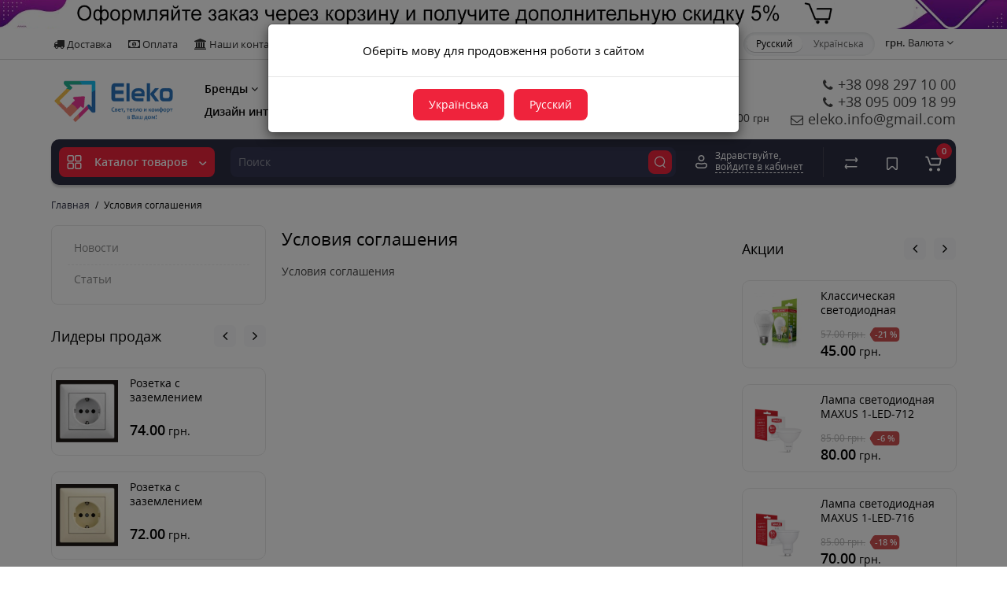

--- FILE ---
content_type: text/html; charset=utf-8
request_url: https://eleko.com.ua/usloviya-soglasheniya
body_size: 25440
content:
<!DOCTYPE html>
<html dir="ltr" lang="ru">
<head>
<meta charset="UTF-8" />
<meta name="viewport" content="width=device-width, initial-scale=1, maximum-scale=1, user-scalable=0">
<meta http-equiv="X-UA-Compatible" content="IE=edge">
<title>Условия соглашения</title>
<base href="https://eleko.com.ua/" />
<meta property="og:title" content="Условия соглашения" />
<meta property="og:type" content="website" />
<meta property="og:url" content="https://eleko.com.ua/usloviya-soglasheniya" />
<meta property="og:image" content="https://eleko.com.ua/image/catalog/magazine/eleko_logo_small.png" />
<meta property="og:site_name" content="Eleko.com.ua - Інтернет-магазин товарів для дому!" />
<link rel="alternate" hreflang="ru-ua" href="https://eleko.com.ua/usloviya-soglasheniya" />
<link rel="alternate" hreflang="uk-ua" href="https://eleko.com.ua/ua/usloviya-soglasheniya" />
<link href="https://eleko.com.ua/image/catalog/magazine/eleko_favicon.png" rel="icon" />
<link rel="preload" href="catalog/view/theme/cyberstore/stylesheet/fonts/opensans.woff2" as="font" type="font/woff2" crossorigin="anonymous">
<link rel="preload" href="catalog/view/theme/cyberstore/stylesheet/fonts/opensanssemibold.woff2" as="font" type="font/woff2" crossorigin="anonymous">
<link rel="preload" href="catalog/view/theme/cyberstore/font-awesome/fonts/fontawesome-webfont.woff2?v=4.7.0" as="font" type="font/woff2" crossorigin="anonymous">
<link rel="preload" href="catalog/view/theme/cyberstore/stylesheet/bootstrap/fonts/glyphicons-halflings-regular.woff2" as="font" type="font/woff2" crossorigin="anonymous">
<link rel="preload" as="style" href="https://eleko.com.ua/catalog/view/theme/cyberstore/stylesheet/bootstrap/css/bootstrap.min.css?cs2v=1.5"/><link rel="stylesheet" href="https://eleko.com.ua/catalog/view/theme/cyberstore/stylesheet/bootstrap/css/bootstrap.min.css?cs2v=1.5"/>
<link rel="preload" as="style" href="https://eleko.com.ua/catalog/view/javascript/jquery/magnific/magnific-popup.css?cs2v=1.5"/><link rel="stylesheet" href="https://eleko.com.ua/catalog/view/javascript/jquery/magnific/magnific-popup.css?cs2v=1.5"/>
<link rel="preload" as="style" href="https://eleko.com.ua/catalog/view/theme/cyberstore/js/owl-carousel/owl.carousel.css?cs2v=1.5"/><link rel="stylesheet" href="https://eleko.com.ua/catalog/view/theme/cyberstore/js/owl-carousel/owl.carousel.css?cs2v=1.5"/>
<link rel="preload" as="style" href="https://eleko.com.ua/catalog/view/theme/cyberstore/js/owl-carousel/owl.transitions.css?cs2v=1.5"/><link rel="stylesheet" href="https://eleko.com.ua/catalog/view/theme/cyberstore/js/owl-carousel/owl.transitions.css?cs2v=1.5"/>
<link rel="preload" as="style" href="https://eleko.com.ua/catalog/view/theme/cyberstore/font-awesome/css/font-awesome.min.css?cs2v=1.5"/><link rel="stylesheet" href="https://eleko.com.ua/catalog/view/theme/cyberstore/font-awesome/css/font-awesome.min.css?cs2v=1.5"/>
<link rel="preload" as="style" href="https://eleko.com.ua/catalog/view/theme/cyberstore/stylesheet/stylesheet.css?cs2v=1.5"/><link rel="stylesheet" href="https://eleko.com.ua/catalog/view/theme/cyberstore/stylesheet/stylesheet.css?cs2v=1.5"/>
<link rel="preload" as="style" href="https://eleko.com.ua/catalog/view/theme/cyberstore/stylesheet/menu_v.css?cs2v=1.5"/><link rel="stylesheet" href="https://eleko.com.ua/catalog/view/theme/cyberstore/stylesheet/menu_v.css?cs2v=1.5"/>
<link rel="preload" as="style" href="https://eleko.com.ua/catalog/view/theme/cyberstore/stylesheet/stickers.css?cs2v=1.5"/><link rel="stylesheet" href="https://eleko.com.ua/catalog/view/theme/cyberstore/stylesheet/stickers.css?cs2v=1.5"/>
<link rel="preload" as="style" href="https://eleko.com.ua/catalog/view/theme/cyberstore/stylesheet/tabs.css?cs2v=1.5"/><link rel="stylesheet" href="https://eleko.com.ua/catalog/view/theme/cyberstore/stylesheet/tabs.css?cs2v=1.5"/>
<link rel="preload" as="style" href="https://eleko.com.ua/catalog/view/theme/cyberstore/stylesheet/quickview.css?cs2v=1.5"/><link rel="stylesheet" href="https://eleko.com.ua/catalog/view/theme/cyberstore/stylesheet/quickview.css?cs2v=1.5"/>
<link rel="preload" as="style" href="https://eleko.com.ua/catalog/view/theme/cyberstore/stylesheet/csseditor.css?cs2v=1.5"/><link rel="stylesheet" href="https://eleko.com.ua/catalog/view/theme/cyberstore/stylesheet/csseditor.css?cs2v=1.5"/>
<link rel="preload" as="style" href="https://eleko.com.ua/catalog/view/theme/cyberstore/js/productany/js/countdown/jquery.countdown_1.css?cs2v=1.5"/><link rel="stylesheet" href="https://eleko.com.ua/catalog/view/theme/cyberstore/js/productany/js/countdown/jquery.countdown_1.css?cs2v=1.5"/>
<link rel="preload" as="style" href="https://eleko.com.ua/catalog/view/theme/cyberstore/stylesheet/popup-fastorder/fastorder2.css?cs2v=1.5"/><link rel="stylesheet" href="https://eleko.com.ua/catalog/view/theme/cyberstore/stylesheet/popup-fastorder/fastorder2.css?cs2v=1.5"/>
<link rel="preload" as="style" href="https://eleko.com.ua/catalog/view/theme/cyberstore/stylesheet/popup-callback/callback2.css?cs2v=1.5"/><link rel="stylesheet" href="https://eleko.com.ua/catalog/view/theme/cyberstore/stylesheet/popup-callback/callback2.css?cs2v=1.5"/>
<link rel="preload" as="style" href="https://eleko.com.ua/catalog/view/theme/cyberstore/stylesheet/csscallback.css?cs2v=1.5"/><link rel="stylesheet" href="https://eleko.com.ua/catalog/view/theme/cyberstore/stylesheet/csscallback.css?cs2v=1.5"/>
<link rel="preload" as="style" href="https://eleko.com.ua/catalog/view/theme/cyberstore/stylesheet/theme_scheme/theme_2.css?cs2v=1.5"/><link rel="stylesheet" href="https://eleko.com.ua/catalog/view/theme/cyberstore/stylesheet/theme_scheme/theme_2.css?cs2v=1.5"/>

<style>.content-box-cs {padding-left:0px;padding-right:0px;}</style>
<style>
#cart:hover .dropdown-menu{display:block; }
</style>
	<script>
if (localStorage.getItem('display') === null) {
localStorage.setItem('display', 'grid4');
}
</script>
<style>
@media (min-width: 992px) {
	.h-type-2 .r-h-box.w-auto {width: auto;}
	.h-type-2 #menu {width:calc(100% - 26px);}
	.h-type-2 .h-type-2-sb .box-search {margin-left: -15px;z-index:6;}
	.h-type-2 .h-type-2-st .dop-menu-box {margin-left: -10px;z-index:999; padding-left: 0px;padding-right: 0px;}
	.h-type-2 #menu #menu-list {width:calc(100% + 42px);}
	.cont-mw.h-type-2 #menu {width:calc(100% - 32px);}
	.cont-mw.h-type-2 .dflex .box-search {margin-left: -15px;z-index:6;}
	.cont-mw.h-type-2 #menu #menu-list {width:calc(100% + 32px);}
}
@media (min-width: 1200px) {
	.h-type-2 #menu {width:calc(100% - 75px);}
	.cont-mw.h-type-2 #menu {width:calc(100% - 75px);}
	.h-type-2 .h-type-2-sb .box-search {margin-left: -65px;z-index:999;}
	.h-type-2 .h-type-2-st .dop-menu-box {margin-left: -65px;z-index:999;}
	.h-type-2 #menu #menu-list {width:calc(100% + 75px);}
	.cont-mw.h-type-2 .dflex .box-search {margin-left: -55px;z-index:999;}
}
</style>
<style>
@media (min-width: 1500px){
	.container{width:1470px;}
	header .col-md-3.logo-top {width:20%;}
	.h-type-1 .phone-box.col-lg-2 {width: 20.66666667%;}
	.h-type-1 .dop-menu-box {width: 80%;}
	.phone-box.col-lg-push-5 {left: 42.66666667%;}
	.col-md-3.menu-box {width:20%;}
	.breadcrumb.col-lg-offset-3, .breadcrumb.col-md-offset-3 {margin-left: 20.4%;}
	.container .sw-80 {width: 80%;}
	.container .sw-20 {width: 20%;}
	#content.col-md-9 {width: 80%;}
	#column-left.col-md-3,#column-right.col-md-3{ width:20%;}
	.box-search.col-lg-pull-2 {right: 24.66666667%;}
	#menu #menu-list .box-col-3 {width: calc(1450px - 100%);}
		.h-type-2 .phone-box.col-lg-push-6 {left: 60%;}
	.h-type-2 .dop-menu-header.col-lg-pull-3 {right: 20%;}
	.cont-mw.h-type-2 #menu {width:calc(100% - 80px);}
	.cont-mw.h-type-2 .dflex .box-search {margin-left: -60px;z-index:999;}
	.cont-mw.h-type-2 #menu #menu-list {width:calc(100% + 80px);}
	.h-type-2 .r-h-box {width: 80%;}
	}
</style>
<style>
@media (max-width: 768px) {
.product-thumb .actions div.cart .btn span {display:none;}
.product-thumb .actions div.cart .btn i.fa-lock {width:18px;}
}
.sticker-ns.popular{background: #FF9F0F;}	.sticker-ns.popular{color:#FFFFFF; }.sticker-ns.special { color:#FFFFFF; }.sticker-ns.special { background: #FF1100;}.sticker-ns.bestseller { color:#FFFFFF; }.sticker-ns.bestseller { background: #B834FA;}.sticker-ns.newproduct{ color:#FFFFFF; }.sticker-ns.newproduct{ background: #4B12E6;}@media (min-width: 992px) {
.product-thumb .quickview {
	margin-right: 0px;
}
.product-thumb:hover .quickview {
	top:-42px;
}
.category-page .product-list .product-thumb:hover .quickview{
	top:0px;
}
.addit-action{
	z-index: 15;
}
.addit-action > div {
	margin-right: 10px;
}
.btn-general {
	padding-left: 15px;
	padding-right: 15px;
}
.product-price .btn-general,
.product-list .btn-general{
	padding: 7px 8px;
}
.btn-general span {
	display: inherit;
}
.addit-action {
	position: absolute;
	top: 10px;
	justify-content: center;
	left: 0px;
	right: 0px;
	opacity: 0;
	transition: 0.1s linear;
}
.product-thumb:hover .addit-action{opacity: 1;top:-29px;}
.product-price .addit-action{justify-content: start;}
.product-price .btn-general span,
.product-list .btn-general span {
	display: none;
}
.product-price .addit-action > div,
.product-list .addit-action > div {
	box-shadow: none;
	margin-right: 4px;
}
.product-price .addit-action,
.product-list .addit-action{opacity:1;top:0px;background-color: transparent;position: relative;}

.product-price .product-thumb:hover .addit-action,
.product-list .product-thumb:hover .addit-action{opacity:1;top:0px;background-color: transparent;position: relative;}

.row_items .addit-action, .row_items .addit-action{opacity:1;top:0px;background-color: transparent;position: relative;}
.row_items .product-thumb:hover .addit-action, .row_items .product-thumb:hover .addit-action{opacity:1;top:0px;background-color: transparent;position: relative;}
}

.product-thumb .product-name {text-align:left;}.product-thumb .product-model {text-align:left;}</style>
<script>
function init(elem, options){
elem.addClass('countdownHolder');
$.each(['Days','Hours','Minutes','Sec'],function(i){
var clas;
if (this=='Days') {clas="Дней";}
if (this=='Hours') {clas="Часов";}
if (this=='Minutes') {clas="минут";}
if (this=='Sec') {clas="сек";}
out_timer = "";
out_timer += '<span class="count'+this+'">';
out_timer += '<span class="num-time">';
out_timer += '<span class="position"><span class="digit static">0</span></span>';
out_timer += '<span class="position"><span class="digit static">0</span></span>';
out_timer += '</span>';
out_timer += '<span class="time_productany">'+clas+'</span>';
out_timer += '</span>';
$(out_timer).appendTo(elem);
});
}
var button_shopping = "Продолжить покупки";
var button_checkout = "Оформление заказа";
var link_checkout = "https://eleko.com.ua/checkout";
var link_onepcheckout = "https://eleko.com.ua/index.php?route=checkout/onepcheckout";
var text_showmore = 'Показать еще';
var color_schem = '2';
var loading_masked_img = '<img src="catalog/view/theme/cyberstore/image/ring-alt-'+ color_schem +'.svg" />';
</script>
<link rel="preload" as="script" href="https://eleko.com.ua/catalog/view/javascript/jquery/jquery-2.1.1.min.js?cs2v=1.5"/><script src="https://eleko.com.ua/catalog/view/javascript/jquery/jquery-2.1.1.min.js?cs2v=1.5"></script>
<link rel="preload" as="script" href="https://eleko.com.ua/catalog/view/javascript/jquery/magnific/jquery.magnific-popup.min.js?cs2v=1.5"/><script src="https://eleko.com.ua/catalog/view/javascript/jquery/magnific/jquery.magnific-popup.min.js?cs2v=1.5"></script>
<link rel="preload" as="script" href="https://eleko.com.ua/catalog/view/theme/cyberstore/js/owl-carousel/owl.carousel.js?cs2v=1.5"/><script src="https://eleko.com.ua/catalog/view/theme/cyberstore/js/owl-carousel/owl.carousel.js?cs2v=1.5"></script>
<link rel="preload" as="script" href="https://eleko.com.ua/catalog/view/javascript/bootstrap/js/bootstrap.min.js?cs2v=1.5"/><script src="https://eleko.com.ua/catalog/view/javascript/bootstrap/js/bootstrap.min.js?cs2v=1.5"></script>
<link rel="preload" as="script" href="https://eleko.com.ua/catalog/view/theme/cyberstore/js/jquery.menu-aim.js?cs2v=1.5"/><script src="https://eleko.com.ua/catalog/view/theme/cyberstore/js/jquery.menu-aim.js?cs2v=1.5"></script>
<link rel="preload" as="script" href="https://eleko.com.ua/catalog/view/theme/cyberstore/js/showmore.js?cs2v=1.5"/><script src="https://eleko.com.ua/catalog/view/theme/cyberstore/js/showmore.js?cs2v=1.5"></script>
<link rel="preload" as="script" href="https://eleko.com.ua/catalog/view/theme/cyberstore/js/common.js?cs2v=1.5"/><script src="https://eleko.com.ua/catalog/view/theme/cyberstore/js/common.js?cs2v=1.5"></script>
<link rel="preload" as="script" href="https://eleko.com.ua/catalog/view/theme/cyberstore/js/popup.js?cs2v=1.5"/><script src="https://eleko.com.ua/catalog/view/theme/cyberstore/js/popup.js?cs2v=1.5"></script>
<link rel="preload" as="script" href="https://eleko.com.ua/catalog/view/theme/cyberstore/js/productany/js/countdown/jquery.countdown.js?cs2v=1.5"/><script src="https://eleko.com.ua/catalog/view/theme/cyberstore/js/productany/js/countdown/jquery.countdown.js?cs2v=1.5"></script>
<link rel="preload" as="script" href="https://eleko.com.ua/catalog/view/theme/cyberstore/js/jquery_lazyload/lazyload.min.js?cs2v=1.5"/><script src="https://eleko.com.ua/catalog/view/theme/cyberstore/js/jquery_lazyload/lazyload.min.js?cs2v=1.5"></script>

<!-- Global site tag (gtag.js) - Google Analytics -->
<script async src="https://www.googletagmanager.com/gtag/js?id=G-RXGZTZS7CZ"></script>
<script>
  window.dataLayer = window.dataLayer || [];
  function gtag(){dataLayer.push(arguments);}
  gtag('js', new Date());

  gtag('config', 'G-RXGZTZS7CZ');
</script>

<!-- Global site tag (gtag.js) - Google Analytics -->
<script async src="https://www.googletagmanager.com/gtag/js?id=UA-55299122-1"></script>
<script>
  window.dataLayer = window.dataLayer || [];
  function gtag(){dataLayer.push(arguments);}
  gtag('js', new Date());

  gtag('config', 'UA-55299122-1');
</script>

<style>.htop-b-pc img {margin:0 auto;}</style><style>.htop-b-mob img {margin:0 auto;}
.htop-b-mob{padding-top:46px;}header.pad-top{padding-top:5px;}</style></head>
<body class="">
<div class="htop-b-pc hidden-xs hidden-sm" style="background:#FFFFFF">
<a href="javascript:void(0)">
	<img src="image/catalog/magazine/banners/bloki glavnaya/banner_H1.png" alt="" class="img-responsive" />
</a>
</div>
<div class="htop-b-mob visible-xs visible-sm" style="background:#FFFFFF">
<a href="javascript:void(0)">
	<img src="image/catalog/magazine/banners/bloki glavnaya/banner_H1.png" class="img-responsive" />
</a>
</div>
<p id="back-top"><a rel="nofollow" class="btn btn-scroll-top" href="#top"><i class="fa fa-long-arrow-up" aria-hidden="true"></i></a></p>
<nav id="top" class="hidden-xs hidden-sm">
  <div class="container">
  <div class="row">
  	<div class="pull-left">
		<div class="btn-group box-question">
			<button data-toggle="dropdown" type="button" class="visible-xs visible-sm btn btn-link"><i class="fa fa-ellipsis-v" aria-hidden="true"></i></button>
			<ul class="dropdown-menu dropdown-menu-left header-nav-links cs-dropdown">
									<li><button onclick="location='dostavka'"  type="button" class="btn btn-link"><i class="fa fa-truck"></i> Доставка</button></li>
				 					<li><button onclick="location='oplata'"  type="button" class="btn btn-link"><i class="fa fa-money"></i> Оплата</button></li>
				 					<li><button onclick="location='contact-us'"  type="button" class="btn btn-link"><i class="fa fa-university"></i> Наши контакты</button></li>
				 					<li><button onclick="location='uslugi-po-razrabotke-dizajna-interera'"  type="button" class="btn btn-link"><i class="fa fa-pencil"></i> Дизайн интерьера</button></li>
				 					<li><button onclick="location='remont-pod-klyuch'"  type="button" class="btn btn-link"><i class="fa fa-plug"></i> Ремонт под ключ</button></li>
				 			</ul>
		</div>
	</div>
		<div class="pull-right">
				<div class="pull-right box-currency"><div class="pull-left">
<form action="https://eleko.com.ua/index.php?route=common/currency/currency" method="post" enctype="multipart/form-data" id="currency">
  <div class="btn-group">
    <button class="btn btn-link dropdown-toggle" data-toggle="dropdown">

                            <strong> грн.</strong>
            <span class="hidden-xs hidden-sm">Валюта</span> <i class="fa fa-angle-down"></i></button>
    <ul class="dropdown-menu dropdown-menu-right cs-dropdown">
                            <li><button class="currency-select btn btn-link btn-block" type="button" name="EUR">€ Euro</button></li>
                                             <li><button class="currency-select btn btn-link btn-block" type="button" name="USD">$ US Dollar</button></li>
                                            <li class="active"><button class="currency-select btn btn-link btn-block" type="button" name="UAH"> грн. Гривна</button></li>
                        </ul>
  </div>
  <input type="hidden" name="code" value="" />
  <input type="hidden" name="redirect" value="https://eleko.com.ua/usloviya-soglasheniya" />
</form>
</div>
</div>
		<div class="pull-right box-language"><div class="variant_lang_2">
  <form action="https://eleko.com.ua/index.php?route=common/language/language" method="post" enctype="multipart/form-data" id="language">
  <span class="mob-title-lang">Язык</span>
  <div class="list_lang">
                  <span class="item_lang active">Русский</span>
                        <span class="item_lang"><a href="uk-ua" onclick="$('#language input[name=\'code\']').attr('value', 'uk-ua'); $(this).parent().parent().submit();">Українська</a></span>
            </div>
  <input type="hidden" name="code" value="" />
    
				<input type="hidden" name="redirect_route" value="information/information" />
				<input type="hidden" name="redirect_query" value="&information_id=5" />
				<input type="hidden" name="redirect_ssl" value="1" />
  </form>
</div>
</div>
	</div>
  </div>
  </div>
</nav>
<header class="h-type-2  pad-top">
  <div class="container h-box">
    <div class="row-flex vertical-align">
		<div class="col-xs-12 col-sm-4 col-md-2 logo-top">
			<div class="m-fix-btn">
				<svg width="17" height="17" viewBox="0 0 17 17" fill="none" xmlns="http://www.w3.org/2000/svg">
				<path fill-rule="evenodd" clip-rule="evenodd" d="M8 2C8 0.89543 7.10457 0 6 0H2C0.89543 0 0 0.89543 0 2V6C0 7.10457 0.89543 8 2 8H6C7.10457 8 8 7.10457 8 6V2ZM2 1.5H6L6.08988 1.50806C6.32312 1.55039 6.5 1.75454 6.5 2V6L6.49194 6.08988C6.44961 6.32312 6.24546 6.5 6 6.5H2L1.91012 6.49194C1.67688 6.44961 1.5 6.24546 1.5 6V2L1.50806 1.91012C1.55039 1.67688 1.75454 1.5 2 1.5Z" fill="black"/>
				<path fill-rule="evenodd" clip-rule="evenodd" d="M17 2C17 0.89543 16.1046 0 15 0H11C9.89543 0 9 0.89543 9 2V6C9 7.10457 9.89543 8 11 8H15C16.1046 8 17 7.10457 17 6V2ZM11 1.5H15L15.0899 1.50806C15.3231 1.55039 15.5 1.75454 15.5 2V6L15.4919 6.08988C15.4496 6.32312 15.2455 6.5 15 6.5H11L10.9101 6.49194C10.6769 6.44961 10.5 6.24546 10.5 6V2L10.5081 1.91012C10.5504 1.67688 10.7545 1.5 11 1.5Z" fill="black"/>
				<path fill-rule="evenodd" clip-rule="evenodd" d="M17 11C17 9.89543 16.1046 9 15 9H11C9.89543 9 9 9.89543 9 11V15C9 16.1046 9.89543 17 11 17H15C16.1046 17 17 16.1046 17 15V11ZM11 10.5H15L15.0899 10.5081C15.3231 10.5504 15.5 10.7545 15.5 11V15L15.4919 15.0899C15.4496 15.3231 15.2455 15.5 15 15.5H11L10.9101 15.4919C10.6769 15.4496 10.5 15.2455 10.5 15V11L10.5081 10.9101C10.5504 10.6769 10.7545 10.5 11 10.5Z" fill="black"/>
				<path fill-rule="evenodd" clip-rule="evenodd" d="M8 11C8 9.89543 7.10457 9 6 9H2C0.89543 9 0 9.89543 0 11V15C0 16.1046 0.89543 17 2 17H6C7.10457 17 8 16.1046 8 15V11ZM2 10.5H6L6.08988 10.5081C6.32312 10.5504 6.5 10.7545 6.5 11V15L6.49194 15.0899C6.44961 15.3231 6.24546 15.5 6 15.5H2L1.91012 15.4919C1.67688 15.4496 1.5 15.2455 1.5 15V11L1.50806 10.9101C1.55039 10.6769 1.75454 10.5 2 10.5Z" fill="black"/>
				</svg>
			</div>
			<div id="logo">
											  <a href="https://eleko.com.ua"><img src="https://eleko.com.ua/image/catalog/magazine/eleko_logo_small.png" title="Eleko.com.ua - Інтернет-магазин товарів для дому!" alt="Eleko.com.ua - Інтернет-магазин товарів для дому!" class="img-responsive" /></a>
							  			</div>
		</div>
										    		    			    		    	    	     		     		     		    
		<div class="phone-box col-md-3  col-xs-12 col-lg-3 col-lg-auto ml-auto f-order-3 push-right col-sm-6 text-sm-right">
			<div id="phone" >
													<div class="header_dopmenu_doptext"><p><span style="font-size: 14px;">﻿</span><span style="font-size: 14px;">﻿</span><font face="Arial"><span style="font-size: 12px; white-space: pre-wrap;"><span style="font-size: 14px;">Пн-Пт с 09:00 до 18:30, </span><br></span></font></p><p><font face="Arial"><span style="font-size: 14px; white-space: pre-wrap;">Сб с 10:00 до 15:30, Вс - выходной</span></font></p><p><font face="Arial"><span style="font-size: 14px; white-space: pre-wrap;">Минимальная сумма  заказа - от 500 грн</span></font></p><p></p></div>
												<div class="contact-header">
					<span class=" header-tel-bicon">
											</span>
					<div class="dropdown-toggle">
													<div class="additional-tel dth">
															<a href="tel:+38 098 297 10 00" target="_blank">
																	<div class="icon-image"><i class="fa fa-phone"></i></div>
																+38 098 297 10 00</a>
														</div>
													<div class="additional-tel dth">
															<a href="tel:+38 099 218 00 78" target="_blank">
																	<div class="icon-image"><i class="fa fa-phone"></i></div>
																+38 095 009 18 99</a>
														</div>
													<div class="additional-tel dth">
															<a target="_blank" href="mailto:eleko.info@gmail.com">
																	<div class="icon-image"><i class="fa fa-envelope-o"></i></div>
																eleko.info@gmail.com</a>
														</div>
																	</div>
														</div>
			</div>
		</div>
				<div class="dop-menu-header col-xs-12 col-sm-12 col-md-6 col-lg-6 col-lg-auto flex-1 mr-auto f-order-2 dopmenu-center">
					<nav id="additional-menu" class="hidden-xs navbar hmenu_type">
		<div>
		  <ul class="nav navbar-nav">
															<li class="dropdown">
					<a href="#"  class="dropdown-toggle dropdown-img" data-toggle="dropdown">
																								Бренды
						<i class="fa fa-angle-down arrow"></i>
					</a>
							
																																								<div class="dropdown-menu nsmenu-type-manufacturer nsmenu-bigblock-additional">
																															<div class="col-sm-12 nsmenu-haschild">
											 																								<div class="row">
																										<div class="nsmenu-parent-block col-md-2 col-sm-12">
														<a class="nsmenu-parent-img" href="https://eleko.com.ua/devi"><img class="lazyload" src="image/catalog/lazyload/lazyload1px.png" data-src="https://eleko.com.ua/image/cache/catalog/i/ef/gl/74cdc78b6ec95e19e5e7ef33ba4e82ce-50x50.jpg" alt="DEVI" title="DEVI" /></a>
														<a class="nsmenu-parent-title" href="https://eleko.com.ua/devi">DEVI</a>
													</div>
																										<div class="nsmenu-parent-block col-md-2 col-sm-12">
														<a class="nsmenu-parent-img" href="https://eleko.com.ua/e-next"><img class="lazyload" src="image/catalog/lazyload/lazyload1px.png" data-src="https://eleko.com.ua/image/cache/catalog/i/cm/bg/a69763bc2f0dbe5a361972f29be2e745-50x50.jpeg" alt="E.Next" title="E.Next" /></a>
														<a class="nsmenu-parent-title" href="https://eleko.com.ua/e-next">E.Next</a>
													</div>
																										<div class="nsmenu-parent-block col-md-2 col-sm-12">
														<a class="nsmenu-parent-img" href="https://eleko.com.ua/enerlight"><img class="lazyload" src="image/catalog/lazyload/lazyload1px.png" data-src="https://eleko.com.ua/image/cache/no_image-50x50.png" alt="Enerlight" title="Enerlight" /></a>
														<a class="nsmenu-parent-title" href="https://eleko.com.ua/enerlight">Enerlight</a>
													</div>
																										<div class="nsmenu-parent-block col-md-2 col-sm-12">
														<a class="nsmenu-parent-img" href="https://eleko.com.ua/eti"><img class="lazyload" src="image/catalog/lazyload/lazyload1px.png" data-src="https://eleko.com.ua/image/cache/catalog/i/ke/ig/3033d12928fd94db7e03849e6da0a50c-50x50.jpg" alt="ETI" title="ETI" /></a>
														<a class="nsmenu-parent-title" href="https://eleko.com.ua/eti">ETI</a>
													</div>
																										<div class="nsmenu-parent-block col-md-2 col-sm-12">
														<a class="nsmenu-parent-img" href="https://eleko.com.ua/eurolamp"><img class="lazyload" src="image/catalog/lazyload/lazyload1px.png" data-src="https://eleko.com.ua/image/cache/catalog/i/ia/kl/33d47cbdc97d0bb8927fedec848fe659-50x50.png" alt="Eurolamp" title="Eurolamp" /></a>
														<a class="nsmenu-parent-title" href="https://eleko.com.ua/eurolamp">Eurolamp</a>
													</div>
																										<div class="nsmenu-parent-block col-md-2 col-sm-12">
														<a class="nsmenu-parent-img" href="https://eleko.com.ua/global"><img class="lazyload" src="image/catalog/lazyload/lazyload1px.png" data-src="https://eleko.com.ua/image/cache/catalog/i/kn/li/5f328b0c177d33ac85383f0213a0abd2-50x50.png" alt="Global" title="Global" /></a>
														<a class="nsmenu-parent-title" href="https://eleko.com.ua/global">Global</a>
													</div>
																									</div>
																								<div class="row">
																										<div class="nsmenu-parent-block col-md-2 col-sm-12">
														<a class="nsmenu-parent-img" href="https://eleko.com.ua/gunsan"><img class="lazyload" src="image/catalog/lazyload/lazyload1px.png" data-src="https://eleko.com.ua/image/cache/catalog/i/pf/hi/354947185d6562c381607f9ca8d51b2b-50x50.jpg" alt="Gunsan" title="Gunsan" /></a>
														<a class="nsmenu-parent-title" href="https://eleko.com.ua/gunsan">Gunsan</a>
													</div>
																										<div class="nsmenu-parent-block col-md-2 col-sm-12">
														<a class="nsmenu-parent-img" href="https://eleko.com.ua/hager"><img class="lazyload" src="image/catalog/lazyload/lazyload1px.png" data-src="https://eleko.com.ua/image/cache/catalog/i/jf/hp/39b1f353c7fd0854232b214eeaa9c0b5-50x50.png" alt="Hager" title="Hager" /></a>
														<a class="nsmenu-parent-title" href="https://eleko.com.ua/hager">Hager</a>
													</div>
																										<div class="nsmenu-parent-block col-md-2 col-sm-12">
														<a class="nsmenu-parent-img" href="https://eleko.com.ua/kanlux"><img class="lazyload" src="image/catalog/lazyload/lazyload1px.png" data-src="https://eleko.com.ua/image/cache/catalog/i/fn/jg/8ee9a72bc24debbe5b94d5175ed11232-50x50.jpg" alt="Kanlux" title="Kanlux" /></a>
														<a class="nsmenu-parent-title" href="https://eleko.com.ua/kanlux">Kanlux</a>
													</div>
																										<div class="nsmenu-parent-block col-md-2 col-sm-12">
														<a class="nsmenu-parent-img" href="https://eleko.com.ua/legrand"><img class="lazyload" src="image/catalog/lazyload/lazyload1px.png" data-src="https://eleko.com.ua/image/cache/catalog/i/gb/nd/5e4531fc5f2993ec40556f91b23baa72-50x50.png" alt="Legrand" title="Legrand" /></a>
														<a class="nsmenu-parent-title" href="https://eleko.com.ua/legrand">Legrand</a>
													</div>
																										<div class="nsmenu-parent-block col-md-2 col-sm-12">
														<a class="nsmenu-parent-img" href="https://eleko.com.ua/lezard"><img class="lazyload" src="image/catalog/lazyload/lazyload1px.png" data-src="https://eleko.com.ua/image/cache/catalog/i/mn/pj/8a4a3c3742fc59c5160bfaf44ac54b02-50x50.jpg" alt="Lezard" title="Lezard" /></a>
														<a class="nsmenu-parent-title" href="https://eleko.com.ua/lezard">Lezard</a>
													</div>
																										<div class="nsmenu-parent-block col-md-2 col-sm-12">
														<a class="nsmenu-parent-img" href="https://eleko.com.ua/maxus"><img class="lazyload" src="image/catalog/lazyload/lazyload1px.png" data-src="https://eleko.com.ua/image/cache/catalog/i/kp/lo/66ac442f79c2955dbe6a6c03610c6ee7-50x50.png" alt="Maxus" title="Maxus" /></a>
														<a class="nsmenu-parent-title" href="https://eleko.com.ua/maxus">Maxus</a>
													</div>
																									</div>
																								<div class="row">
																										<div class="nsmenu-parent-block col-md-2 col-sm-12">
														<a class="nsmenu-parent-img" href="https://eleko.com.ua/maxus-assistance"><img class="lazyload" src="image/catalog/lazyload/lazyload1px.png" data-src="https://eleko.com.ua/image/cache/catalog/i/in/bg/196977cbe1104dbcec032e9c90742b58-50x50.png" alt="Maxus assistance" title="Maxus assistance" /></a>
														<a class="nsmenu-parent-title" href="https://eleko.com.ua/maxus-assistance">Maxus assistance</a>
													</div>
																										<div class="nsmenu-parent-block col-md-2 col-sm-12">
														<a class="nsmenu-parent-img" href="https://eleko.com.ua/maxus-smart"><img class="lazyload" src="image/catalog/lazyload/lazyload1px.png" data-src="https://eleko.com.ua/image/cache/catalog/i/eh/pi/20abcd4f4daf1761f5951e4e94f84ef1-50x50.jpg" alt="MAXUS SMART" title="MAXUS SMART" /></a>
														<a class="nsmenu-parent-title" href="https://eleko.com.ua/maxus-smart">MAXUS SMART</a>
													</div>
																										<div class="nsmenu-parent-block col-md-2 col-sm-12">
														<a class="nsmenu-parent-img" href="https://eleko.com.ua/mean-well"><img class="lazyload" src="image/catalog/lazyload/lazyload1px.png" data-src="https://eleko.com.ua/image/cache/catalog/i/gk/me/ac29fa0c7c54a8adf784cc6ca58bd4f9-50x50.png" alt="Mean Well" title="Mean Well" /></a>
														<a class="nsmenu-parent-title" href="https://eleko.com.ua/mean-well">Mean Well</a>
													</div>
																										<div class="nsmenu-parent-block col-md-2 col-sm-12">
														<a class="nsmenu-parent-img" href="https://eleko.com.ua/osram"><img class="lazyload" src="image/catalog/lazyload/lazyload1px.png" data-src="https://eleko.com.ua/image/cache/catalog/i/om/fl/346593c7e3eaa3950144c6854d79aa4b-50x50.jpg" alt="Osram" title="Osram" /></a>
														<a class="nsmenu-parent-title" href="https://eleko.com.ua/osram">Osram</a>
													</div>
																										<div class="nsmenu-parent-block col-md-2 col-sm-12">
														<a class="nsmenu-parent-img" href="https://eleko.com.ua/philips"><img class="lazyload" src="image/catalog/lazyload/lazyload1px.png" data-src="https://eleko.com.ua/image/cache/catalog/i/lj/ma/a4f1148cfd6488924aaeda557884b52d-50x50.png" alt="Philips" title="Philips" /></a>
														<a class="nsmenu-parent-title" href="https://eleko.com.ua/philips">Philips</a>
													</div>
																										<div class="nsmenu-parent-block col-md-2 col-sm-12">
														<a class="nsmenu-parent-img" href="https://eleko.com.ua/rishang"><img class="lazyload" src="image/catalog/lazyload/lazyload1px.png" data-src="https://eleko.com.ua/image/cache/catalog/i/ck/ke/f625e8b727b4bfa3a6e2d2229bfbb0b7-50x50.png" alt="Rishang" title="Rishang" /></a>
														<a class="nsmenu-parent-title" href="https://eleko.com.ua/rishang">Rishang</a>
													</div>
																									</div>
																								<div class="row">
																										<div class="nsmenu-parent-block col-md-2 col-sm-12">
														<a class="nsmenu-parent-img" href="https://eleko.com.ua/schneider-electric"><img class="lazyload" src="image/catalog/lazyload/lazyload1px.png" data-src="https://eleko.com.ua/image/cache/catalog/i/pg/ib/659195744b9b41ea258d8c765b021e14-50x50.jpg" alt="Schneider Electric" title="Schneider Electric" /></a>
														<a class="nsmenu-parent-title" href="https://eleko.com.ua/schneider-electric">Schneider Electric</a>
													</div>
																										<div class="nsmenu-parent-block col-md-2 col-sm-12">
														<a class="nsmenu-parent-img" href="https://eleko.com.ua/zzcm"><img class="lazyload" src="image/catalog/lazyload/lazyload1px.png" data-src="https://eleko.com.ua/image/cache/catalog/i/nb/nf/339eb96b55b32041600f2a8789df12bc-50x50.png" alt="ЗЗЦМ" title="ЗЗЦМ" /></a>
														<a class="nsmenu-parent-title" href="https://eleko.com.ua/zzcm">ЗЗЦМ</a>
													</div>
																										<div class="nsmenu-parent-block col-md-2 col-sm-12">
														<a class="nsmenu-parent-img" href="https://eleko.com.ua/tis"><img class="lazyload" src="image/catalog/lazyload/lazyload1px.png" data-src="https://eleko.com.ua/image/cache/catalog/i/en/ii/d68bfddecb82c1379e35e14aadb5b4b9-50x50.png" alt="ТИС" title="ТИС" /></a>
														<a class="nsmenu-parent-title" href="https://eleko.com.ua/tis">ТИС</a>
													</div>
																									</div>
																							</div>
																														</div>
																
								
													</li>
																											<li><a  class="no-img-parent-link" href="blog">
																								Блог</a></li>
																											<li><a  class="no-img-parent-link" href="remont-pod-klyuch">
																									<span style="color:#FFFFFF; background-color:#FF0000" class="cat-label cat-label-label">Hot!</span>
												Ремонт под ключ</a></li>
																											<li><a  class="no-img-parent-link" href="/uslugi-po-razrabotke-dizajna-interera">
																									<span style="color:#FFFFFF; background-color:#07B30E" class="cat-label cat-label-label">New</span>
												Дизайн интерьера</a></li>
														  </ul>
		</div>
	   </nav>
	    		  <div id="maskMenuDop"></div>
		
		</div>
							</div>
  </div>
</header>

<div class="modal fade" tabindex="-1" role="dialog" id="langSelect">
   <div class="modal-dialog" role="document">
		<div class="modal-content">
		    <div class="modal-header">
		        <h4 class="text-center">Оберіть мову для продовження роботи з сайтом</h4>
		    </div>
		    <div class="modal-body text-center">
												<a class="ua-lang lang-choise btn btn-primary" href="https://eleko.com.ua/ua/usloviya-soglasheniya">Українська</a>&nbsp;&nbsp;
																<a class="ru-lang lang-choise btn btn-primary" data-dismiss="modal">Русский</a>&nbsp;&nbsp;
									    </div>
	    </div>
	</div>
</div>

<script>
    $(window).on('load', function() {
        $('#langSelect').modal('show');
    });
</script>
			
	<div class="container hide-box-menu">
		<div class="menu-header-box cont-mw h-type-2 hide-box-menu">
			<div class="row dflex h-type-2-sb">
						<div class="col-sm-12 col-md-3 menu-box hidden-xs hidden-sm">
						<nav id="menu" class="btn-group btn-block">
				<button type="button" class="btn btn-menu btn-block dropdown-toggle hidden-md hidden-lg"  data-toggle="offcanvas" data-target="#menu-mobile-ns.navmenu.offcanvas" data-canvas="body">
					<svg width="19" height="18" viewBox="0 0 19 18" fill="none" xmlns="http://www.w3.org/2000/svg">
					<path fill-rule="evenodd" clip-rule="evenodd" d="M8.97059 2.11765C8.97059 0.948103 8.02249 0 6.85294 0H2.61765C1.4481 0 0.5 0.948103 0.5 2.11765V6.35294C0.5 7.52249 1.4481 8.47059 2.61765 8.47059H6.85294C8.02249 8.47059 8.97059 7.52249 8.97059 6.35294V2.11765ZM2.61765 1.58824H6.85294L6.9481 1.59676C7.19507 1.64159 7.38235 1.85775 7.38235 2.11765V6.35294L7.37382 6.4481C7.329 6.69507 7.11284 6.88235 6.85294 6.88235H2.61765L2.52248 6.87382C2.27551 6.829 2.08824 6.61284 2.08824 6.35294V2.11765L2.09676 2.02248C2.14159 1.77551 2.35775 1.58824 2.61765 1.58824Z" fill="white"/>
					<path fill-rule="evenodd" clip-rule="evenodd" d="M18.4999 2.11765C18.4999 0.948103 17.5518 0 16.3822 0H12.1469C10.9774 0 10.0293 0.948103 10.0293 2.11765V6.35294C10.0293 7.52249 10.9774 8.47059 12.1469 8.47059H16.3822C17.5518 8.47059 18.4999 7.52249 18.4999 6.35294V2.11765ZM12.1471 1.58824H16.3824L16.4775 1.59676C16.7245 1.64159 16.9118 1.85775 16.9118 2.11765V6.35294L16.9032 6.4481C16.8584 6.69507 16.6423 6.88235 16.3824 6.88235H12.1471L12.0519 6.87382C11.8049 6.829 11.6176 6.61284 11.6176 6.35294V2.11765L11.6262 2.02248C11.671 1.77551 11.8872 1.58824 12.1471 1.58824Z" fill="white"/>
					<path fill-rule="evenodd" clip-rule="evenodd" d="M18.4999 11.6469C18.4999 10.4774 17.5518 9.5293 16.3822 9.5293H12.1469C10.9774 9.5293 10.0293 10.4774 10.0293 11.6469V15.8822C10.0293 17.0518 10.9774 17.9999 12.1469 17.9999H16.3822C17.5518 17.9999 18.4999 17.0518 18.4999 15.8822V11.6469ZM12.1471 11.1176H16.3824L16.4775 11.1262C16.7245 11.171 16.9118 11.3872 16.9118 11.6471V15.8824L16.9032 15.9775C16.8584 16.2245 16.6423 16.4118 16.3824 16.4118H12.1471L12.0519 16.4032C11.8049 16.3584 11.6176 16.1423 11.6176 15.8824V11.6471L11.6262 11.5519C11.671 11.3049 11.8872 11.1176 12.1471 11.1176Z" fill="white"/>
					<path fill-rule="evenodd" clip-rule="evenodd" d="M8.97059 11.6469C8.97059 10.4774 8.02249 9.5293 6.85294 9.5293H2.61765C1.4481 9.5293 0.5 10.4774 0.5 11.6469V15.8822C0.5 17.0518 1.4481 17.9999 2.61765 17.9999H6.85294C8.02249 17.9999 8.97059 17.0518 8.97059 15.8822V11.6469ZM2.61765 11.1176H6.85294L6.9481 11.1262C7.19507 11.171 7.38235 11.3872 7.38235 11.6471V15.8824L7.37382 15.9775C7.329 16.2245 7.11284 16.4118 6.85294 16.4118H2.61765L2.52248 16.4032C2.27551 16.3584 2.08824 16.1423 2.08824 15.8824V11.6471L2.09676 11.5519C2.14159 11.3049 2.35775 11.1176 2.61765 11.1176Z" fill="white"/>
					</svg>
					<span class="text-category hidden-xs hidden-sm">Каталог товаров</span>
				</button>
				<button type="button" class="btn btn-menu btn-block dropdown-toggle hidden-xs hidden-sm" data-toggle="dropdown">
					<svg class="menu-icon" width="19" height="18" viewBox="0 0 19 18" fill="none" xmlns="http://www.w3.org/2000/svg">
					<path fill-rule="evenodd" clip-rule="evenodd" d="M8.97059 2.11765C8.97059 0.948103 8.02249 0 6.85294 0H2.61765C1.4481 0 0.5 0.948103 0.5 2.11765V6.35294C0.5 7.52249 1.4481 8.47059 2.61765 8.47059H6.85294C8.02249 8.47059 8.97059 7.52249 8.97059 6.35294V2.11765ZM2.61765 1.58824H6.85294L6.9481 1.59676C7.19507 1.64159 7.38235 1.85775 7.38235 2.11765V6.35294L7.37382 6.4481C7.329 6.69507 7.11284 6.88235 6.85294 6.88235H2.61765L2.52248 6.87382C2.27551 6.829 2.08824 6.61284 2.08824 6.35294V2.11765L2.09676 2.02248C2.14159 1.77551 2.35775 1.58824 2.61765 1.58824Z" fill="white"/>
					<path fill-rule="evenodd" clip-rule="evenodd" d="M18.4999 2.11765C18.4999 0.948103 17.5518 0 16.3822 0H12.1469C10.9774 0 10.0293 0.948103 10.0293 2.11765V6.35294C10.0293 7.52249 10.9774 8.47059 12.1469 8.47059H16.3822C17.5518 8.47059 18.4999 7.52249 18.4999 6.35294V2.11765ZM12.1471 1.58824H16.3824L16.4775 1.59676C16.7245 1.64159 16.9118 1.85775 16.9118 2.11765V6.35294L16.9032 6.4481C16.8584 6.69507 16.6423 6.88235 16.3824 6.88235H12.1471L12.0519 6.87382C11.8049 6.829 11.6176 6.61284 11.6176 6.35294V2.11765L11.6262 2.02248C11.671 1.77551 11.8872 1.58824 12.1471 1.58824Z" fill="white"/>
					<path fill-rule="evenodd" clip-rule="evenodd" d="M18.4999 11.6469C18.4999 10.4774 17.5518 9.5293 16.3822 9.5293H12.1469C10.9774 9.5293 10.0293 10.4774 10.0293 11.6469V15.8822C10.0293 17.0518 10.9774 17.9999 12.1469 17.9999H16.3822C17.5518 17.9999 18.4999 17.0518 18.4999 15.8822V11.6469ZM12.1471 11.1176H16.3824L16.4775 11.1262C16.7245 11.171 16.9118 11.3872 16.9118 11.6471V15.8824L16.9032 15.9775C16.8584 16.2245 16.6423 16.4118 16.3824 16.4118H12.1471L12.0519 16.4032C11.8049 16.3584 11.6176 16.1423 11.6176 15.8824V11.6471L11.6262 11.5519C11.671 11.3049 11.8872 11.1176 12.1471 11.1176Z" fill="white"/>
					<path fill-rule="evenodd" clip-rule="evenodd" d="M8.97059 11.6469C8.97059 10.4774 8.02249 9.5293 6.85294 9.5293H2.61765C1.4481 9.5293 0.5 10.4774 0.5 11.6469V15.8822C0.5 17.0518 1.4481 17.9999 2.61765 17.9999H6.85294C8.02249 17.9999 8.97059 17.0518 8.97059 15.8822V11.6469ZM2.61765 11.1176H6.85294L6.9481 11.1262C7.19507 11.171 7.38235 11.3872 7.38235 11.6471V15.8824L7.37382 15.9775C7.329 16.2245 7.11284 16.4118 6.85294 16.4118H2.61765L2.52248 16.4032C2.27551 16.3584 2.08824 16.1423 2.08824 15.8824V11.6471L2.09676 11.5519C2.14159 11.3049 2.35775 11.1176 2.61765 11.1176Z" fill="white"/>
					</svg>
					<span class="text-category">Каталог товаров</span>
					<svg class="menu-icon-arrow" width="10" height="5" viewBox="0 0 10 5" fill="none" xmlns="http://www.w3.org/2000/svg"><path d="M8.48438 0.999949L5.3232 3.82779C4.93562 4.1745 4.34699 4.16629 3.96923 3.8089L1.0002 0.999949" stroke="white" stroke-width="1.5" stroke-linecap="round"/></svg>
				</button>
				<ul id="menu-list" class="dropdown-menu">
																			<li >
									<a  class="dropdown-img" href="svetodiodnaja-lenta">
																																								<div class="item-name">Светодиодная лента</div>
										<div class="item-dop-info"></div>
									</a>
								</li>
																									<li >
									<a  class="dropdown-img" href="svetilniki">
																																								<div class="item-name">Светильники</div>
										<div class="item-dop-info"></div>
									</a>
								</li>
																									<li >
									<a  class="dropdown-img" href="lampy">
																																								<div class="item-name">Лампы</div>
										<div class="item-dop-info"></div>
									</a>
								</li>
																									<li >
									<a  class="dropdown-img" href="rozetkivikluchateli">
																																								<div class="item-name">Розетки и выключатели</div>
										<div class="item-dop-info"></div>
									</a>
								</li>
																									<li >
									<a  class="dropdown-img" href="kabel-i-provod">
																																								<div class="item-name">Кабель и провод</div>
										<div class="item-dop-info"></div>
									</a>
								</li>
																									<li >
									<a  class="dropdown-img" href="teplyj-pol">
																																								<div class="item-name">Теплый пол</div>
										<div class="item-dop-info"></div>
									</a>
								</li>
																									<li >
									<a  class="dropdown-img" href="umnyj-dom">
																																								<div class="item-name">Умный дом</div>
										<div class="item-dop-info"></div>
									</a>
								</li>
																									<li >
									<a  class="dropdown-img" href="nizkovoltnoe-oborudovanie">
																																								<div class="item-name">Низковольтное оборудование</div>
										<div class="item-dop-info"></div>
									</a>
								</li>
																								<li class="dropdown hidden-md hidden-lg">
							<span class="toggle-child">
								<i class="fa fa-plus plus"></i>
								<i class="fa fa-minus minus"></i>
							</span>
								<a href="#"  class="parent-link dropdown-img">
																											<div class="item-name">Бренды</div>
									<div class="item-dop-info"></div>
																		<i class="fa fa-angle-right arrow"></i>
								</a>

								
										
										
																					<div class="ns-dd dropdown-menu-manufacturer nsmenu-type-manufacturer  box-col-2 ">
																																							<div class="col-sm-12 nsmenu-haschild">
														 																														<div class="row">
																																<div class="nsmenu-parent-block col-md-2 col-sm-12">
																	<a class="nsmenu-parent-img" href="https://eleko.com.ua/devi"><img class="lazyload" src="image/catalog/lazyload/lazyload1px.png" data-src="https://eleko.com.ua/image/cache/catalog/i/ef/gl/74cdc78b6ec95e19e5e7ef33ba4e82ce-50x50.jpg" alt="DEVI" title="DEVI" /></a>
																	<a class="nsmenu-parent-title" href="https://eleko.com.ua/devi">DEVI</a>
																</div>
																																<div class="nsmenu-parent-block col-md-2 col-sm-12">
																	<a class="nsmenu-parent-img" href="https://eleko.com.ua/e-next"><img class="lazyload" src="image/catalog/lazyload/lazyload1px.png" data-src="https://eleko.com.ua/image/cache/catalog/i/cm/bg/a69763bc2f0dbe5a361972f29be2e745-50x50.jpeg" alt="E.Next" title="E.Next" /></a>
																	<a class="nsmenu-parent-title" href="https://eleko.com.ua/e-next">E.Next</a>
																</div>
																																<div class="nsmenu-parent-block col-md-2 col-sm-12">
																	<a class="nsmenu-parent-img" href="https://eleko.com.ua/enerlight"><img class="lazyload" src="image/catalog/lazyload/lazyload1px.png" data-src="https://eleko.com.ua/image/cache/no_image-50x50.png" alt="Enerlight" title="Enerlight" /></a>
																	<a class="nsmenu-parent-title" href="https://eleko.com.ua/enerlight">Enerlight</a>
																</div>
																																<div class="nsmenu-parent-block col-md-2 col-sm-12">
																	<a class="nsmenu-parent-img" href="https://eleko.com.ua/eti"><img class="lazyload" src="image/catalog/lazyload/lazyload1px.png" data-src="https://eleko.com.ua/image/cache/catalog/i/ke/ig/3033d12928fd94db7e03849e6da0a50c-50x50.jpg" alt="ETI" title="ETI" /></a>
																	<a class="nsmenu-parent-title" href="https://eleko.com.ua/eti">ETI</a>
																</div>
																																<div class="nsmenu-parent-block col-md-2 col-sm-12">
																	<a class="nsmenu-parent-img" href="https://eleko.com.ua/eurolamp"><img class="lazyload" src="image/catalog/lazyload/lazyload1px.png" data-src="https://eleko.com.ua/image/cache/catalog/i/ia/kl/33d47cbdc97d0bb8927fedec848fe659-50x50.png" alt="Eurolamp" title="Eurolamp" /></a>
																	<a class="nsmenu-parent-title" href="https://eleko.com.ua/eurolamp">Eurolamp</a>
																</div>
																																<div class="nsmenu-parent-block col-md-2 col-sm-12">
																	<a class="nsmenu-parent-img" href="https://eleko.com.ua/global"><img class="lazyload" src="image/catalog/lazyload/lazyload1px.png" data-src="https://eleko.com.ua/image/cache/catalog/i/kn/li/5f328b0c177d33ac85383f0213a0abd2-50x50.png" alt="Global" title="Global" /></a>
																	<a class="nsmenu-parent-title" href="https://eleko.com.ua/global">Global</a>
																</div>
																															</div>
																														<div class="row">
																																<div class="nsmenu-parent-block col-md-2 col-sm-12">
																	<a class="nsmenu-parent-img" href="https://eleko.com.ua/gunsan"><img class="lazyload" src="image/catalog/lazyload/lazyload1px.png" data-src="https://eleko.com.ua/image/cache/catalog/i/pf/hi/354947185d6562c381607f9ca8d51b2b-50x50.jpg" alt="Gunsan" title="Gunsan" /></a>
																	<a class="nsmenu-parent-title" href="https://eleko.com.ua/gunsan">Gunsan</a>
																</div>
																																<div class="nsmenu-parent-block col-md-2 col-sm-12">
																	<a class="nsmenu-parent-img" href="https://eleko.com.ua/hager"><img class="lazyload" src="image/catalog/lazyload/lazyload1px.png" data-src="https://eleko.com.ua/image/cache/catalog/i/jf/hp/39b1f353c7fd0854232b214eeaa9c0b5-50x50.png" alt="Hager" title="Hager" /></a>
																	<a class="nsmenu-parent-title" href="https://eleko.com.ua/hager">Hager</a>
																</div>
																																<div class="nsmenu-parent-block col-md-2 col-sm-12">
																	<a class="nsmenu-parent-img" href="https://eleko.com.ua/kanlux"><img class="lazyload" src="image/catalog/lazyload/lazyload1px.png" data-src="https://eleko.com.ua/image/cache/catalog/i/fn/jg/8ee9a72bc24debbe5b94d5175ed11232-50x50.jpg" alt="Kanlux" title="Kanlux" /></a>
																	<a class="nsmenu-parent-title" href="https://eleko.com.ua/kanlux">Kanlux</a>
																</div>
																																<div class="nsmenu-parent-block col-md-2 col-sm-12">
																	<a class="nsmenu-parent-img" href="https://eleko.com.ua/legrand"><img class="lazyload" src="image/catalog/lazyload/lazyload1px.png" data-src="https://eleko.com.ua/image/cache/catalog/i/gb/nd/5e4531fc5f2993ec40556f91b23baa72-50x50.png" alt="Legrand" title="Legrand" /></a>
																	<a class="nsmenu-parent-title" href="https://eleko.com.ua/legrand">Legrand</a>
																</div>
																																<div class="nsmenu-parent-block col-md-2 col-sm-12">
																	<a class="nsmenu-parent-img" href="https://eleko.com.ua/lezard"><img class="lazyload" src="image/catalog/lazyload/lazyload1px.png" data-src="https://eleko.com.ua/image/cache/catalog/i/mn/pj/8a4a3c3742fc59c5160bfaf44ac54b02-50x50.jpg" alt="Lezard" title="Lezard" /></a>
																	<a class="nsmenu-parent-title" href="https://eleko.com.ua/lezard">Lezard</a>
																</div>
																																<div class="nsmenu-parent-block col-md-2 col-sm-12">
																	<a class="nsmenu-parent-img" href="https://eleko.com.ua/maxus"><img class="lazyload" src="image/catalog/lazyload/lazyload1px.png" data-src="https://eleko.com.ua/image/cache/catalog/i/kp/lo/66ac442f79c2955dbe6a6c03610c6ee7-50x50.png" alt="Maxus" title="Maxus" /></a>
																	<a class="nsmenu-parent-title" href="https://eleko.com.ua/maxus">Maxus</a>
																</div>
																															</div>
																														<div class="row">
																																<div class="nsmenu-parent-block col-md-2 col-sm-12">
																	<a class="nsmenu-parent-img" href="https://eleko.com.ua/maxus-assistance"><img class="lazyload" src="image/catalog/lazyload/lazyload1px.png" data-src="https://eleko.com.ua/image/cache/catalog/i/in/bg/196977cbe1104dbcec032e9c90742b58-50x50.png" alt="Maxus assistance" title="Maxus assistance" /></a>
																	<a class="nsmenu-parent-title" href="https://eleko.com.ua/maxus-assistance">Maxus assistance</a>
																</div>
																																<div class="nsmenu-parent-block col-md-2 col-sm-12">
																	<a class="nsmenu-parent-img" href="https://eleko.com.ua/maxus-smart"><img class="lazyload" src="image/catalog/lazyload/lazyload1px.png" data-src="https://eleko.com.ua/image/cache/catalog/i/eh/pi/20abcd4f4daf1761f5951e4e94f84ef1-50x50.jpg" alt="MAXUS SMART" title="MAXUS SMART" /></a>
																	<a class="nsmenu-parent-title" href="https://eleko.com.ua/maxus-smart">MAXUS SMART</a>
																</div>
																																<div class="nsmenu-parent-block col-md-2 col-sm-12">
																	<a class="nsmenu-parent-img" href="https://eleko.com.ua/mean-well"><img class="lazyload" src="image/catalog/lazyload/lazyload1px.png" data-src="https://eleko.com.ua/image/cache/catalog/i/gk/me/ac29fa0c7c54a8adf784cc6ca58bd4f9-50x50.png" alt="Mean Well" title="Mean Well" /></a>
																	<a class="nsmenu-parent-title" href="https://eleko.com.ua/mean-well">Mean Well</a>
																</div>
																																<div class="nsmenu-parent-block col-md-2 col-sm-12">
																	<a class="nsmenu-parent-img" href="https://eleko.com.ua/osram"><img class="lazyload" src="image/catalog/lazyload/lazyload1px.png" data-src="https://eleko.com.ua/image/cache/catalog/i/om/fl/346593c7e3eaa3950144c6854d79aa4b-50x50.jpg" alt="Osram" title="Osram" /></a>
																	<a class="nsmenu-parent-title" href="https://eleko.com.ua/osram">Osram</a>
																</div>
																																<div class="nsmenu-parent-block col-md-2 col-sm-12">
																	<a class="nsmenu-parent-img" href="https://eleko.com.ua/philips"><img class="lazyload" src="image/catalog/lazyload/lazyload1px.png" data-src="https://eleko.com.ua/image/cache/catalog/i/lj/ma/a4f1148cfd6488924aaeda557884b52d-50x50.png" alt="Philips" title="Philips" /></a>
																	<a class="nsmenu-parent-title" href="https://eleko.com.ua/philips">Philips</a>
																</div>
																																<div class="nsmenu-parent-block col-md-2 col-sm-12">
																	<a class="nsmenu-parent-img" href="https://eleko.com.ua/rishang"><img class="lazyload" src="image/catalog/lazyload/lazyload1px.png" data-src="https://eleko.com.ua/image/cache/catalog/i/ck/ke/f625e8b727b4bfa3a6e2d2229bfbb0b7-50x50.png" alt="Rishang" title="Rishang" /></a>
																	<a class="nsmenu-parent-title" href="https://eleko.com.ua/rishang">Rishang</a>
																</div>
																															</div>
																														<div class="row">
																																<div class="nsmenu-parent-block col-md-2 col-sm-12">
																	<a class="nsmenu-parent-img" href="https://eleko.com.ua/schneider-electric"><img class="lazyload" src="image/catalog/lazyload/lazyload1px.png" data-src="https://eleko.com.ua/image/cache/catalog/i/pg/ib/659195744b9b41ea258d8c765b021e14-50x50.jpg" alt="Schneider Electric" title="Schneider Electric" /></a>
																	<a class="nsmenu-parent-title" href="https://eleko.com.ua/schneider-electric">Schneider Electric</a>
																</div>
																																<div class="nsmenu-parent-block col-md-2 col-sm-12">
																	<a class="nsmenu-parent-img" href="https://eleko.com.ua/zzcm"><img class="lazyload" src="image/catalog/lazyload/lazyload1px.png" data-src="https://eleko.com.ua/image/cache/catalog/i/nb/nf/339eb96b55b32041600f2a8789df12bc-50x50.png" alt="ЗЗЦМ" title="ЗЗЦМ" /></a>
																	<a class="nsmenu-parent-title" href="https://eleko.com.ua/zzcm">ЗЗЦМ</a>
																</div>
																																<div class="nsmenu-parent-block col-md-2 col-sm-12">
																	<a class="nsmenu-parent-img" href="https://eleko.com.ua/tis"><img class="lazyload" src="image/catalog/lazyload/lazyload1px.png" data-src="https://eleko.com.ua/image/cache/catalog/i/en/ii/d68bfddecb82c1379e35e14aadb5b4b9-50x50.png" alt="ТИС" title="ТИС" /></a>
																	<a class="nsmenu-parent-title" href="https://eleko.com.ua/tis">ТИС</a>
																</div>
																															</div>
																													</div>
																																						</div>

										
										
																	</li>
																									<li class="hidden-md hidden-lg">
									<a  class="dropdown-img" href="blog">
																																								<div class="item-name">Блог</div>
										<div class="item-dop-info"></div>
									</a>
								</li>
																									<li class="hidden-md hidden-lg">
									<a  class="dropdown-img" href="remont-pod-klyuch">
																																									<span style="color:#FFFFFF; background-color:#FF0000" class="cat-label cat-label-label">Hot!</span>
																				<div class="item-name">Ремонт под ключ</div>
										<div class="item-dop-info">Ремонт под ключ</div>
									</a>
								</li>
																									<li class="hidden-md hidden-lg">
									<a  class="dropdown-img" href="/uslugi-po-razrabotke-dizajna-interera">
																																									<span style="color:#FFFFFF; background-color:#07B30E" class="cat-label cat-label-label">New</span>
																				<div class="item-name">Дизайн интерьера</div>
										<div class="item-dop-info"></div>
									</a>
								</li>
															</ul>
			</nav>
								<div id="maskMenuHC"></div>
									</div>
		<div class="mob-block-fix" id="mob-info-block">
	<div class="mob-block-title">
	<svg width="15" height="17" viewBox="0 0 15 17" fill="none" xmlns="http://www.w3.org/2000/svg">
	<path fill-rule="evenodd" clip-rule="evenodd" d="M11.5 4C11.5 1.79086 9.70914 0 7.5 0C5.29086 0 3.5 1.79086 3.5 4C3.5 6.20914 5.29086 8 7.5 8C9.70914 8 11.5 6.20914 11.5 4ZM5 4C5 2.61929 6.11929 1.5 7.5 1.5C8.88071 1.5 10 2.61929 10 4C10 5.38071 8.88071 6.5 7.5 6.5C6.11929 6.5 5 5.38071 5 4Z" fill="black"/>
	<path fill-rule="evenodd" clip-rule="evenodd" d="M15 13.0001C15 12.7811 14.9776 12.5627 14.9333 12.3483C14.5733 10.608 12.8707 9.4891 11.1305 9.84909C11.024 9.87113 10.9196 9.89255 10.8175 9.91335L9.95708 10.0841L9.44895 10.1796L8.78494 10.2952L8.40774 10.354L8.08292 10.3981L7.81047 10.4274L7.5904 10.4421H7.4096L7.18953 10.4274C7.14849 10.4238 7.10526 10.4195 7.05985 10.4146L6.76122 10.3779L6.4102 10.3265L6.00682 10.2604L5.04292 10.0841L3.86951 9.84909C3.65509 9.80471 3.4367 9.78236 3.21773 9.78236C1.44063 9.78236 0 11.223 0 13.0001C0 15.2092 1.79086 17.0001 4 17.0001H11C13.2091 17.0001 15 15.2092 15 13.0001ZM11.4343 11.318C12.3633 11.1258 13.2722 11.7231 13.4644 12.6522L13.4841 12.7673C13.4947 12.8444 13.5 12.9222 13.5 13.0001C13.5 14.3808 12.3807 15.5001 11 15.5001H4L3.83562 15.4948C2.53154 15.4101 1.5 14.3256 1.5 13.0001C1.5 12.0514 2.26906 11.2824 3.21773 11.2824C3.33461 11.2824 3.45114 11.2943 3.5655 11.318C3.67831 11.3413 3.78873 11.364 3.89679 11.386L4.80641 11.5664L5.59316 11.7113L6.26158 11.8212L6.8162 11.8961C6.87167 11.9025 6.92512 11.9082 6.97657 11.9134L7.26156 11.9363L7.5 11.944L7.73844 11.9363C7.78202 11.9338 7.82754 11.9306 7.87503 11.9268L8.1838 11.8961L8.73841 11.8212L9.17108 11.7519L9.65567 11.6669L10.4828 11.5102L11.4343 11.318Z" fill="black"/>
	</svg>
	<span class="mob-text-title">Информация</span>
	<button type="button" class="mob-block-close">×</button>
	</div>
	<div id="mob-info-block-inner">
		<div class="box-account-mob"></div>
		<div class="box-other-mob"></div>
		<div class="box-description-mob"><p><font face="Arial"><span style="font-size: 12px; white-space: pre-wrap;"><span style="font-size: 14px;">Пн-Пт с 09:00 до 18:30, <br></span></span></font><font face="Arial"><span style="font-size: 14px; white-space: pre-wrap;">Сб с 10:00 до 15:30, Вс- выходной</span></font></p><p><span style="font-family: Arial; font-size: 14px; white-space-collapse: preserve;">Минимальная сумма  заказа - от 500 грн</span></p></div>
	</div>
</div>
<div class="mob-block-fix" id="mob-search-block">
	<div id="mob-search-block-inner"></div>
</div>
<div id="top-fixed-mobile" class="hidden-md hidden-lg">
	<div class="container">
		<div class="box-flex-fix">
			<div class="mob-m-i menu_fix_mob">
								<button type="button" class="btn btn-menu-mobile" data-toggle="offcanvas" data-target="#menu-mobile-ns.navmenu.offcanvas" data-canvas="body">
					<svg width="19" height="18" viewBox="0 0 19 18" fill="none" xmlns="http://www.w3.org/2000/svg">
					<path fill-rule="evenodd" clip-rule="evenodd" d="M8.97059 2.11765C8.97059 0.948103 8.02249 0 6.85294 0H2.61765C1.4481 0 0.5 0.948103 0.5 2.11765V6.35294C0.5 7.52249 1.4481 8.47059 2.61765 8.47059H6.85294C8.02249 8.47059 8.97059 7.52249 8.97059 6.35294V2.11765ZM2.61765 1.58824H6.85294L6.9481 1.59676C7.19507 1.64159 7.38235 1.85775 7.38235 2.11765V6.35294L7.37382 6.4481C7.329 6.69507 7.11284 6.88235 6.85294 6.88235H2.61765L2.52248 6.87382C2.27551 6.829 2.08824 6.61284 2.08824 6.35294V2.11765L2.09676 2.02248C2.14159 1.77551 2.35775 1.58824 2.61765 1.58824Z" fill="white"/>
					<path fill-rule="evenodd" clip-rule="evenodd" d="M18.4999 2.11765C18.4999 0.948103 17.5518 0 16.3822 0H12.1469C10.9774 0 10.0293 0.948103 10.0293 2.11765V6.35294C10.0293 7.52249 10.9774 8.47059 12.1469 8.47059H16.3822C17.5518 8.47059 18.4999 7.52249 18.4999 6.35294V2.11765ZM12.1471 1.58824H16.3824L16.4775 1.59676C16.7245 1.64159 16.9118 1.85775 16.9118 2.11765V6.35294L16.9032 6.4481C16.8584 6.69507 16.6423 6.88235 16.3824 6.88235H12.1471L12.0519 6.87382C11.8049 6.829 11.6176 6.61284 11.6176 6.35294V2.11765L11.6262 2.02248C11.671 1.77551 11.8872 1.58824 12.1471 1.58824Z" fill="white"/>
					<path fill-rule="evenodd" clip-rule="evenodd" d="M18.4999 11.6469C18.4999 10.4774 17.5518 9.5293 16.3822 9.5293H12.1469C10.9774 9.5293 10.0293 10.4774 10.0293 11.6469V15.8822C10.0293 17.0518 10.9774 17.9999 12.1469 17.9999H16.3822C17.5518 17.9999 18.4999 17.0518 18.4999 15.8822V11.6469ZM12.1471 11.1176H16.3824L16.4775 11.1262C16.7245 11.171 16.9118 11.3872 16.9118 11.6471V15.8824L16.9032 15.9775C16.8584 16.2245 16.6423 16.4118 16.3824 16.4118H12.1471L12.0519 16.4032C11.8049 16.3584 11.6176 16.1423 11.6176 15.8824V11.6471L11.6262 11.5519C11.671 11.3049 11.8872 11.1176 12.1471 11.1176Z" fill="white"/>
					<path fill-rule="evenodd" clip-rule="evenodd" d="M8.97059 11.6469C8.97059 10.4774 8.02249 9.5293 6.85294 9.5293H2.61765C1.4481 9.5293 0.5 10.4774 0.5 11.6469V15.8822C0.5 17.0518 1.4481 17.9999 2.61765 17.9999H6.85294C8.02249 17.9999 8.97059 17.0518 8.97059 15.8822V11.6469ZM2.61765 11.1176H6.85294L6.9481 11.1262C7.19507 11.171 7.38235 11.3872 7.38235 11.6471V15.8824L7.37382 15.9775C7.329 16.2245 7.11284 16.4118 6.85294 16.4118H2.61765L2.52248 16.4032C2.27551 16.3584 2.08824 16.1423 2.08824 15.8824V11.6471L2.09676 11.5519C2.14159 11.3049 2.35775 11.1176 2.61765 11.1176Z" fill="white"/>
					</svg>
				</button>
								<button class="btn btn-menu-info" type="button" id="info-btn-mob">
					<svg width="15" height="17" viewBox="0 0 15 17" fill="none" xmlns="http://www.w3.org/2000/svg">
					<path fill-rule="evenodd" clip-rule="evenodd" d="M11.5 4C11.5 1.79086 9.70914 0 7.5 0C5.29086 0 3.5 1.79086 3.5 4C3.5 6.20914 5.29086 8 7.5 8C9.70914 8 11.5 6.20914 11.5 4ZM5.00003 4.00007C5.00003 2.61936 6.11932 1.50007 7.50003 1.50007C8.88075 1.50007 10 2.61936 10 4.00007C10 5.38078 8.88075 6.50007 7.50003 6.50007C6.11932 6.50007 5.00003 5.38078 5.00003 4.00007Z" fill="white"/>
					<path fill-rule="evenodd" clip-rule="evenodd" d="M15 13.0003C15 12.7814 14.9776 12.563 14.9333 12.3486C14.5733 10.6083 12.8707 9.48934 11.1305 9.84934C11.024 9.87137 10.9196 9.89279 10.8175 9.9136L9.95708 10.0843L9.44895 10.1798L8.78494 10.2955L8.40774 10.3542L8.08292 10.3983L7.81047 10.4277L7.5904 10.4424H7.4096L7.18953 10.4277C7.14849 10.424 7.10526 10.4197 7.05985 10.4148L6.76122 10.3781L6.4102 10.3267L6.00682 10.2606L5.04292 10.0843L3.86951 9.84934C3.65509 9.80496 3.4367 9.78261 3.21773 9.78261C1.44063 9.78261 0 11.2232 0 13.0003C0 15.2095 1.79086 17.0003 4 17.0003H11C13.2091 17.0003 15 15.2095 15 13.0003ZM11.4344 11.3179C12.3634 11.1257 13.2723 11.7231 13.4645 12.6521L13.4842 12.7672C13.4948 12.8443 13.5001 12.9221 13.5001 13C13.5001 14.3807 12.3808 15.5 11.0001 15.5H4.00007L3.83569 15.4947C2.53161 15.41 1.50007 14.3255 1.50007 13C1.50007 12.0513 2.26913 11.2823 3.2178 11.2823C3.33468 11.2823 3.45121 11.2942 3.56557 11.3179C3.67838 11.3412 3.7888 11.3639 3.89686 11.3859L4.80648 11.5663L5.59323 11.7113L6.26165 11.8211L6.81627 11.896C6.87174 11.9024 6.92519 11.9082 6.97664 11.9133L7.26163 11.9362L7.50007 11.9439L7.73851 11.9362C7.78209 11.9337 7.82761 11.9305 7.8751 11.9267L8.18387 11.896L8.73848 11.8211L9.17115 11.7518L9.65574 11.6668L10.4829 11.5101L11.4344 11.3179Z" fill="white"/>
					</svg>
				</button>
			</div>
			<div class="box-fm-r">
				<div class="mob-m-i search_fix_mob"><a id="search-btn-mob">
					<span class="mob-icon-box">
					<svg width="17" height="18" viewBox="0 0 17 18" fill="none" xmlns="http://www.w3.org/2000/svg">
					<path fill-rule="evenodd" clip-rule="evenodd" d="M16 8C16 3.58172 12.4183 0 8 0C3.58172 0 0 3.58172 0 8C0 12.4183 3.58172 16 8 16C12.4183 16 16 12.4183 16 8ZM1.5 8C1.5 4.41015 4.41015 1.5 8 1.5C11.5899 1.5 14.5 4.41015 14.5 8C14.5 11.5899 11.5899 14.5 8 14.5C4.41015 14.5 1.5 11.5899 1.5 8Z" fill="white"/>
					<path d="M12.3328 13.2701C12.6013 13.0061 13.0182 12.9855 13.31 13.2058L13.3935 13.2791L16.5347 16.4741C16.8251 16.7695 16.8211 17.2444 16.5257 17.5348C16.2572 17.7988 15.8404 17.8194 15.5486 17.5991L15.4651 17.5258L12.3238 14.3307C12.0334 14.0354 12.0375 13.5605 12.3328 13.2701Z" fill="white"/>
					</svg>
					</span>
				</a></div>
				<div class="mob-m-i compare-h-fix">
					<span class="mob-icon-box">
						<svg class="icon-compare-mob" width="18" height="18" viewBox="0 0 18 18" fill="none" xmlns="http://www.w3.org/2000/svg">
						<path d="M2.86426 13.4248C2.45004 13.4248 2.11426 13.1361 2.11426 12.7219C2.11426 12.3422 2.39641 11.9813 2.76249 11.9317L2.86426 11.9248L15.8643 11.9248C16.2785 11.9248 16.6143 12.2606 16.6143 12.6748C16.6143 13.0545 16.3321 13.3683 15.966 13.418L15.8643 13.4248L2.86426 13.4248Z" fill="white"/>
						<path d="M3.85726 15.5246C3.59386 15.7937 3.17748 15.8224 2.88155 15.6077L2.79666 15.536L1.23568 14.008C0.628742 13.4139 0.540627 12.4772 1.00541 11.784L1.09905 11.6571L2.46144 9.97227C2.72189 9.65018 3.19413 9.60022 3.51621 9.86067C3.80902 10.0974 3.87693 10.5093 3.69118 10.8242L3.62781 10.9154L2.26542 12.6002C2.19787 12.6838 2.19248 12.7987 2.24587 12.8869L2.28493 12.9361L3.84592 14.464C4.14193 14.7538 4.147 15.2286 3.85726 15.5246Z" fill="white"/>
						<path d="M15.0547 3.44019C15.4689 3.44019 15.8047 3.77597 15.8047 4.19019C15.8047 4.56988 15.5225 4.88368 15.1565 4.93334L15.0547 4.94019L2.05469 4.94019C1.64047 4.94019 1.30469 4.6044 1.30469 4.19019C1.30469 3.81049 1.58684 3.49669 1.95292 3.44703L2.05469 3.44019L15.0547 3.44019Z" fill="white"/>
						<path d="M14.0617 1.36307C14.3251 1.09397 14.7415 1.06531 15.0374 1.28001L15.1223 1.35172L16.6833 2.87966C17.2902 3.47375 17.3783 4.41052 16.9135 5.10367L16.8199 5.23064L15.4575 6.91543C15.1971 7.23751 14.7248 7.28747 14.4027 7.02702C14.1099 6.79025 14.042 6.37844 14.2278 6.06354L14.2911 5.97225L15.6535 4.28746C15.7211 4.20393 15.7265 4.08901 15.6731 4.00083L15.634 3.95161L14.073 2.42367C13.777 2.13392 13.7719 1.65908 14.0617 1.36307Z" fill="white"/>
						</svg>
					</span>
				</div>
				<div class="mob-m-i wishlist-h-fix">
					<span class="mob-icon-box">
					<svg class="icon-wishlist-mob" width="14" height="18" viewBox="0 0 14 18" fill="none" xmlns="http://www.w3.org/2000/svg"><path fill-rule="evenodd" clip-rule="evenodd" d="M14 2.95459C14 1.85002 13.1046 0.95459 12 0.95459H2C0.89543 0.95459 0 1.85002 0 2.95459V15.137C0 15.6755 0.217112 16.1912 0.602229 16.5675C1.39225 17.3395 2.6585 17.3248 3.43047 16.5348L6.28477 13.6137L6.39628 13.5153C6.79207 13.2148 7.35894 13.2491 7.71523 13.6137L10.5695 16.5348C10.9458 16.9199 11.4616 17.137 12 17.137C13.1046 17.137 14 16.2416 14 15.137V2.95459ZM2 2.45459H12L12.0899 2.46265C12.3231 2.50498 12.5 2.70913 12.5 2.95459V15.137L12.4919 15.2269C12.4496 15.4601 12.2455 15.637 12 15.637C11.8654 15.637 11.7365 15.5827 11.6424 15.4865L8.78808 12.5654L8.65882 12.4421C7.68661 11.5781 6.19738 11.6015 5.25279 12.5245L2.35762 15.4865L2.28904 15.5451C2.09575 15.6824 1.82612 15.6662 1.65056 15.4946C1.55428 15.4006 1.5 15.2716 1.5 15.137V2.95459L1.50806 2.86471C1.55039 2.63146 1.75454 2.45459 2 2.45459Z" fill="white"/></svg>
					</span>
				</div>
				<div class="mob-m-i cart_fix_mob">
					<span class="mob-icon-box cart-i">
						<svg class="shop-bag" width="21" height="19" viewBox="0 0 21 19" fill="none" xmlns="http://www.w3.org/2000/svg">
						<path fill-rule="evenodd" clip-rule="evenodd" d="M0.0996094 1.0001C0.0996094 0.503041 0.502553 0.100098 0.999609 0.100098H2.3909C3.19834 0.100098 3.91761 0.610433 4.18428 1.3726M4.18428 1.3726L7.21456 10.0331C7.21456 10.0331 7.21455 10.0331 7.21456 10.0331C7.2286 10.0732 7.26646 10.1001 7.30896 10.1001H17.5827C17.6303 10.1001 17.6712 10.0667 17.6807 10.0201L18.8727 4.18431C18.8727 4.1843 18.8727 4.18432 18.8727 4.18431C18.8853 4.12232 18.838 4.06427 18.7747 4.06427H8.17454C7.67748 4.06427 7.27454 3.66132 7.27454 3.16427C7.27454 2.66721 7.67748 2.26427 8.17454 2.26427H18.7747C19.9768 2.26427 20.8768 3.36663 20.6363 4.54447L19.4443 10.3803C19.2636 11.2649 18.4855 11.9001 17.5827 11.9001H7.30896C6.50153 11.9001 5.78227 11.3898 5.51558 10.6277L2.48528 1.96707C2.47125 1.92697 2.43339 1.9001 2.3909 1.9001H0.999609C0.502553 1.9001 0.0996094 1.49715 0.0996094 1.0001" fill="white"/>
						<path d="M7 19C8.10457 19 9 18.1046 9 17C9 15.8954 8.10457 15 7 15C5.89543 15 5 15.8954 5 17C5 18.1046 5.89543 19 7 19Z" fill="white"/>
						<path d="M17 19C18.1046 19 19 18.1046 19 17C19 15.8954 18.1046 15 17 15C15.8954 15 15 15.8954 15 17C15 18.1046 15.8954 19 17 19Z" fill="white"/>
						</svg>
					</span>
				</div>
			</div>
		</div>
	</div>
</div>
<script>
$(document).ready(function() {
	$(function() {
		var width_dev_ns = viewport().width;
		if (width_dev_ns <= 991) {
			$('#top-fixed-mobile').addClass('sticky-header-mobile');
			$('#top').addClass('hidden-xs');

			$('#mob-info-block-inner .box-account-mob').prepend( $('.box-account > *') );
			$('#mob-info-block-inner .box-other-mob').append( $('#language') );
			$('#mob-info-block-inner .box-other-mob').append( $('#currency') );
			$('#mob-info-block-inner .box-other-mob').append( $('.header-nav-links') );
			$('#mob-search-block-inner').prepend( $('.box-search #search') );
			$('#top-fixed-mobile .compare-h-fix > .mob-icon-box').hide();
			$('#top-fixed-mobile .wishlist-h-fix > .mob-icon-box').hide();
			$('#top-fixed-mobile .cart_fix_mob > .mob-icon-box').hide();
			$('#top-fixed-mobile .compare-h-fix').prepend( $('.compare-h') );
			$('#top-fixed-mobile .wishlist-h-fix').prepend( $('.wishlist-h') );
			$('#top-fixed-mobile .cart_fix_mob').prepend( $('.box-cart .shopping-cart') );
		}

		$(window).resize(function() {
			var width_dev_ns = viewport().width;
			if (width_dev_ns <= 991) {
				$('#top-fixed').remove();
				setTimeout(function () {
					$('#top-fixed').remove();
					$('#top').addClass('hidden-xs');
					$('#top-fixed-mobile').addClass('sticky-header-mobile');
					$('#mob-info-block-inner .box-account-mob').prepend( $('.box-account > *') );
					$('#mob-info-block-inner .box-other-mob').append( $('#language') );
					$('#mob-info-block-inner .box-other-mob').append( $('#currency') );
					$('#mob-info-block-inner .box-other-mob').append( $('.header-nav-links') );
					$('#mob-search-block-inner').prepend( $('.box-search #search') );
					$('#top-fixed-mobile .compare-h-fix > .mob-icon-box').hide();
					$('#top-fixed-mobile .wishlist-h-fix > .mob-icon-box').hide();
					$('#top-fixed-mobile .cart_fix_mob > .mob-icon-box').hide();
					$('#top-fixed-mobile .compare-h-fix').prepend( $('.compare-h'));
					$('#top-fixed-mobile .wishlist-h-fix').prepend( $('.wishlist-h') );
					$('#top-fixed-mobile .cart_fix_mob').prepend( $('.box-cart .shopping-cart') );
				}, 500);
			} else {
				setTimeout(function () {
					$('#top-fixed').remove();
					$('#top').removeClass('hidden-xs');
					$('#top-fixed-mobile').removeClass('sticky-header-mobile');
					$('.box-currency').prepend( $('#currency') );
					$('.box-language').prepend( $('#language') );
					$('.box-question').prepend( $('#mob-info-block-inner .header-nav-links') );
					$('.box-account').prepend( $('#mob-info-block-inner .box-account-mob > *') );
					$('.box-search #searchtop').prepend( $('#mob-search-block-inner #search') );
					$('#top-fixed-mobile .compare-h-fix > .mob-icon-box').show();
					$('#top-fixed-mobile .wishlist-h-fix > .mob-icon-box').show();
					$('#top-fixed-mobile .cart_fix_mob > .mob-icon-box').show();
					$('.box-cart').prepend( $('#top-fixed-mobile .cart_fix_mob .shopping-cart') );
					$('.box-cart').prepend( $('#top-fixed-mobile .wishlist-h') );
					$('.box-cart').prepend( $('#top-fixed-mobile .compare-h') );
				}, 500);
			}
		});
	});
});
$(document).on('click', '.box-fm-r .shopping-cart .dropdown-toggle', function () {
	$('#mob-search-block').hide();
});
$('#info-btn-mob').on('click', function() {
	$('#menu-mobile-ns .navbar-type2-collapse').removeClass('in');
	$('body').removeClass('no-scroll-html');
	$('#mob-info-block').toggleClass('active');
	$('html').toggleClass('no-scroll-html');
	$('.mobm-menu-blur').addClass('active-blur');
	$('#mob-search-block').hide();
});
$('#search-btn-mob').on('click', function() {
	$('#menu-mobile-ns .navbar-type2-collapse').removeClass('in');
	$('body').removeClass('no-scroll-html');
	$('#mob-search-block').slideToggle(300);
	$('html').toggleClass('no-scroll-html');
});
$(".mob-block-close").click(function(){
	$(".mob-block-fix").removeClass('active');
	$('html').removeClass('no-scroll-html');
	$('.mobm-menu-blur').removeClass('active-blur');
});
</script>
<script>
$(document).ready(function() {
	var width_fmns = viewport().width;
	var header_h = $('.menu-header-box').offset().top;
	var htop_b = 0;
	setTimeout(function () {
		htop_b = $('.htop-b-pc').outerHeight();
	}, 100);

	var menu_v = $('#menu #menu-list').outerHeight();
	if (width_fmns >= 992) {
	$(window).scroll(function(){
		if($(this).scrollTop() > header_h + htop_b + 65 && viewport().width >= 992) {
			if($("#top-fixed").length==0) {
				$('#maskMenuDop').removeClass('open');
				html_fix_menu = '';
				html_fix_menu += '<div class="container menu-fix-cont hide-box-menu">';
				html_fix_menu += '<div class="menu-header-box cont-mw h-type-2">';
				html_fix_menu += '<div class="row dflex h-type-2-sb">';
				html_fix_menu += '</div></div></div>';

				$('header .dropdown-menu.autosearch').css('display','none');
				$('#top').before('<div id="top-fixed" class="hidden-xs hidden-sm h-type-2 hmenu_type-0">'+ html_fix_menu +'</div>');
																			$('.menu-box').clone().appendTo('#top-fixed .menu-header-box > .row');
												$('.r-h-box').clone().appendTo('#top-fixed .menu-header-box > .row');
														

				$('#top-fixed #menu-list').removeClass('nsmenu-block');
				$('#top-fixed').addClass('fixed-top-header h-type-2');
				$('#top-fixed #menu-list').menuAim({
					activateCallback: activateSubmenu_fixed,
					deactivateCallback: deactivateSubmenu_fixed,
				});
				function activateSubmenu_fixed(row) {$(row).addClass('menu-open');}
				function deactivateSubmenu_fixed(row) {$(row).removeClass('menu-open');}
				function exitMenu_fixed(row) {return true;}
				$('#top-fixed .dropdown-menu-simple .nsmenu-haschild').menuAim({
					activateCallback: activateSubmenu2level_fixed,
					deactivateCallback: deactivateSubmenu2level_fixed,
				});
				function activateSubmenu2level_fixed(row) {$(row).addClass('menu-open-2level');}
				function deactivateSubmenu2level_fixed(row) {$(row).removeClass('menu-open-2level');}
				function exitMenu2level_fixed(row) {return true;}
				$('#top-fixed #search a').bind('click', function() {
					$("#top-fixed #selected_category").val($(this).attr('data-idsearch'));
					$('#top-fixed .category-name').html($(this).html());
				});
				$('#top-fixed #phone .contact-header').hover(function() {
				  $(this).find('#top-fixed .drop-contacts').stop(true, true).delay(10).fadeIn(10);
				  $(this).addClass('open');
				}, function() {
				   $(this).find('#top-fixed .drop-contacts').stop(true, true).delay(10).fadeOut(10);
					$(this).removeClass('open');
				});
				$('#top-fixed #additional-menu li.dropdown').hover(function() {
					$(this).find('.dropdown-menu').stop(true, true).delay(10);
					$(this).addClass('open');
					$('#maskMenuDop').addClass('open');
					$(this).find('.dropdown-toggle').attr('aria-expanded', 'true');
				}, function() {
					$(this).find('.dropdown-menu').stop(true, true).delay(10);
					$(this).removeClass('open');
					$('#maskMenuDop').removeClass('open');
					$(this).find('.dropdown-toggle').attr('aria-expanded', 'false')
				});
				$('#top-fixed .btn-search').bind('click', function() {
					url = $('base').attr('href') + 'index.php?route=product/search';
					var value = $('#top-fixed input[name=\'search\']').val();
					if (value) {
						url += '&search=' + encodeURIComponent(value);
					} else {
						url += '&search=';
					}
					var category_id = $('#top-fixed input[name=\'category_id\']').prop('value');
					if (category_id > 0) {url += '&category_id=' + encodeURIComponent(category_id) + '&sub_category=true';}
					location = url;
				});
			}
		} else {
			$('#top-fixed').remove();
		}
	});
	}
	});
</script>
<div class="mobm-menu-blur hidden-md hidden-lg"></div>
<div class="hidden-md hidden-lg">
	<nav id="menu-mobile-ns" class="navmenu-fixed-left ">
		<div >
		  				<div class="mobm-top">
				<svg width="17" height="17" viewBox="0 0 17 17" fill="none" xmlns="http://www.w3.org/2000/svg">
				<path fill-rule="evenodd" clip-rule="evenodd" d="M8 2C8 0.89543 7.10457 0 6 0H2C0.89543 0 0 0.89543 0 2V6C0 7.10457 0.89543 8 2 8H6C7.10457 8 8 7.10457 8 6V2ZM2 1.5H6L6.08988 1.50806C6.32312 1.55039 6.5 1.75454 6.5 2V6L6.49194 6.08988C6.44961 6.32312 6.24546 6.5 6 6.5H2L1.91012 6.49194C1.67688 6.44961 1.5 6.24546 1.5 6V2L1.50806 1.91012C1.55039 1.67688 1.75454 1.5 2 1.5Z" fill="black"/>
				<path fill-rule="evenodd" clip-rule="evenodd" d="M17 2C17 0.89543 16.1046 0 15 0H11C9.89543 0 9 0.89543 9 2V6C9 7.10457 9.89543 8 11 8H15C16.1046 8 17 7.10457 17 6V2ZM11 1.5H15L15.0899 1.50806C15.3231 1.55039 15.5 1.75454 15.5 2V6L15.4919 6.08988C15.4496 6.32312 15.2455 6.5 15 6.5H11L10.9101 6.49194C10.6769 6.44961 10.5 6.24546 10.5 6V2L10.5081 1.91012C10.5504 1.67688 10.7545 1.5 11 1.5Z" fill="black"/>
				<path fill-rule="evenodd" clip-rule="evenodd" d="M17 11C17 9.89543 16.1046 9 15 9H11C9.89543 9 9 9.89543 9 11V15C9 16.1046 9.89543 17 11 17H15C16.1046 17 17 16.1046 17 15V11ZM11 10.5H15L15.0899 10.5081C15.3231 10.5504 15.5 10.7545 15.5 11V15L15.4919 15.0899C15.4496 15.3231 15.2455 15.5 15 15.5H11L10.9101 15.4919C10.6769 15.4496 10.5 15.2455 10.5 15V11L10.5081 10.9101C10.5504 10.6769 10.7545 10.5 11 10.5Z" fill="black"/>
				<path fill-rule="evenodd" clip-rule="evenodd" d="M8 11C8 9.89543 7.10457 9 6 9H2C0.89543 9 0 9.89543 0 11V15C0 16.1046 0.89543 17 2 17H6C7.10457 17 8 16.1046 8 15V11ZM2 10.5H6L6.08988 10.5081C6.32312 10.5504 6.5 10.7545 6.5 11V15L6.49194 15.0899C6.44961 15.3231 6.24546 15.5 6 15.5H2L1.91012 15.4919C1.67688 15.4496 1.5 15.2455 1.5 15V11L1.50806 10.9101C1.55039 10.6769 1.75454 10.5 2 10.5Z" fill="black"/>
				</svg>
		        <div class="mobm-title-catalog">Каталог товаров</div>
		        <a class="mobm-close-menu" href="javascript:void(0)" onclick="close_mob_menu();">×</a>
		    </div>
		    		    <div class="mob-catalog">
		  	<ul class="nav navbar-nav">
							<li><a href="svetodiodnaja-lenta" rel="nofollow">
															<div class="item-name">Светодиодная лента</div>
															</a>
										
				</li>
							<li><a href="svetilniki" rel="nofollow">
															<div class="item-name">Светильники</div>
															</a>
										
				</li>
							<li><a href="lampy" rel="nofollow">
															<div class="item-name">Лампы</div>
															</a>
										
				</li>
							<li><a href="rozetkivikluchateli" rel="nofollow">
															<div class="item-name">Розетки и выключатели</div>
															</a>
										
				</li>
							<li><a href="kabel-i-provod" rel="nofollow">
															<div class="item-name">Кабель и провод</div>
															</a>
										
				</li>
							<li><a href="teplyj-pol" rel="nofollow">
															<div class="item-name">Теплый пол</div>
															</a>
										
				</li>
							<li><a href="umnyj-dom" rel="nofollow">
															<div class="item-name">Умный дом</div>
															</a>
										
				</li>
							<li><a href="nizkovoltnoe-oborudovanie" rel="nofollow">
															<div class="item-name">Низковольтное оборудование</div>
															</a>
										
				</li>
							<li><a href="#" rel="nofollow">
															<div class="item-name">Бренды</div>
					<span class="show-sc-mobile" data-toggle="collapse"><i class="plus">+</i></span>										</a>
																<div class="collapse mob-submenu-list">
							<ul class="list-unstyled">
																	<li>
										<a href="https://eleko.com.ua/devi" rel="nofollow">DEVI
																					</a>
																				</li>
																	<li>
										<a href="https://eleko.com.ua/e-next" rel="nofollow">E.Next
																					</a>
																				</li>
																	<li>
										<a href="https://eleko.com.ua/enerlight" rel="nofollow">Enerlight
																					</a>
																				</li>
																	<li>
										<a href="https://eleko.com.ua/eti" rel="nofollow">ETI
																					</a>
																				</li>
																	<li>
										<a href="https://eleko.com.ua/eurolamp" rel="nofollow">Eurolamp
																					</a>
																				</li>
																	<li>
										<a href="https://eleko.com.ua/global" rel="nofollow">Global
																					</a>
																				</li>
																	<li>
										<a href="https://eleko.com.ua/gunsan" rel="nofollow">Gunsan
																					</a>
																				</li>
																	<li>
										<a href="https://eleko.com.ua/hager" rel="nofollow">Hager
																					</a>
																				</li>
																	<li>
										<a href="https://eleko.com.ua/kanlux" rel="nofollow">Kanlux
																					</a>
																				</li>
																	<li>
										<a href="https://eleko.com.ua/legrand" rel="nofollow">Legrand
																					</a>
																				</li>
																	<li>
										<a href="https://eleko.com.ua/lezard" rel="nofollow">Lezard
																					</a>
																				</li>
																	<li>
										<a href="https://eleko.com.ua/maxus" rel="nofollow">Maxus
																					</a>
																				</li>
																	<li>
										<a href="https://eleko.com.ua/maxus-assistance" rel="nofollow">Maxus assistance
																					</a>
																				</li>
																	<li>
										<a href="https://eleko.com.ua/maxus-smart" rel="nofollow">MAXUS SMART
																					</a>
																				</li>
																	<li>
										<a href="https://eleko.com.ua/mean-well" rel="nofollow">Mean Well
																					</a>
																				</li>
																	<li>
										<a href="https://eleko.com.ua/osram" rel="nofollow">Osram
																					</a>
																				</li>
																	<li>
										<a href="https://eleko.com.ua/philips" rel="nofollow">Philips
																					</a>
																				</li>
																	<li>
										<a href="https://eleko.com.ua/rishang" rel="nofollow">Rishang
																					</a>
																				</li>
																	<li>
										<a href="https://eleko.com.ua/schneider-electric" rel="nofollow">Schneider Electric
																					</a>
																				</li>
																	<li>
										<a href="https://eleko.com.ua/zzcm" rel="nofollow">ЗЗЦМ
																					</a>
																				</li>
																	<li>
										<a href="https://eleko.com.ua/tis" rel="nofollow">ТИС
																					</a>
																				</li>
															</ul>
						</div>
					
				</li>
							<li><a href="blog" rel="nofollow">
															<div class="item-name">Блог</div>
															</a>
										
				</li>
							<li><a href="remont-pod-klyuch" rel="nofollow">
															<div class="item-name">Ремонт под ключ</div>
																<span style="color:#FFFFFF; background-color:#FF0000" class="cat-label cat-label-label">Hot!</span>
										</a>
										
				</li>
							<li><a href="/uslugi-po-razrabotke-dizajna-interera" rel="nofollow">
															<div class="item-name">Дизайн интерьера</div>
																<span style="color:#FFFFFF; background-color:#07B30E" class="cat-label cat-label-label">New</span>
										</a>
										
				</li>
					  </ul>
		   </div>
		</div>
	</nav>
</div>
<script>
$("#menu-mobile-ns .show-sc-mobile").click(function () {
	$(this).siblings(".collapsible").toggle();
	$(this).toggleClass("open-sc-mobile");
	$(this).parent().toggleClass("active-menu");
	$(this).parent().next().toggleClass("in");
});

function close_mob_menu(){
	$('#menu-mobile-ns.navmenu-fixed-left').removeClass('active');
	$('body').removeClass('modal-open');
	$('.mobm-menu-blur').removeClass('active-blur');
}

$('[data-toggle="offcanvas"]').on('click', function(e) {
    $('#menu-mobile-ns.navmenu-fixed-left').toggleClass('active');
    $('body').toggleClass('modal-open');
    $('#mob-search-block').hide();
    $('.mobm-menu-blur').toggleClass('active-blur');


});

$(document).on('click', '.mobm-menu-blur', function () {
	$('#menu-mobile-ns.navmenu-fixed-left').removeClass('active');
	$('#mob-info-block').removeClass('active');
	$('body').removeClass('modal-open');
	$('html').removeClass('no-scroll-html');
	$('body').removeClass('no-scroll-html');
	$('.mobm-menu-blur').removeClass('active-blur');
});
</script>

								<div class="r-h-box dflex pl-0 col-xs-12 col-md-9">
										<div class="search-mob-box visible-xs">
						<svg width="17" height="18" viewBox="0 0 17 18" fill="none" xmlns="http://www.w3.org/2000/svg">
						<path fill-rule="evenodd" clip-rule="evenodd" d="M16 8C16 3.58172 12.4183 0 8 0C3.58172 0 0 3.58172 0 8C0 12.4183 3.58172 16 8 16C12.4183 16 16 12.4183 16 8ZM1.5 8C1.5 4.41015 4.41015 1.5 8 1.5C11.5899 1.5 14.5 4.41015 14.5 8C14.5 11.5899 11.5899 14.5 8 14.5C4.41015 14.5 1.5 11.5899 1.5 8Z" fill="white"/>
						<path d="M12.3329 13.2701C12.6014 13.0061 13.0183 12.9855 13.31 13.2058L13.3935 13.2791L16.5348 16.4741C16.8252 16.7695 16.8212 17.2444 16.5258 17.5348C16.2573 17.7988 15.8405 17.8194 15.5487 17.5991L15.4652 17.5258L12.3239 14.3307C12.0335 14.0354 12.0376 13.5605 12.3329 13.2701Z" fill="white"/>
						</svg>
					</div>
					<script>
					$('.search-mob-box').on('click', function() {
						$('.box-search').slideToggle('fast');
					});
					</script>
					<div class="box-search search-top col-sm-8 col-md-9 col-lg-10 hidden-xs hidden-sm"><div id="searchtop">
<div id="search" class="input-group pt20">
<input type="text" name="search" value="" placeholder="Поиск" class="form-control input-lg search-autocomplete" />
  <span class="input-group-btn button_search hc-off">
    <button type="button" class="btn btn-search">
      <svg class="icon-search" width="14" height="16" viewBox="0 0 14 16" fill="none" xmlns="http://www.w3.org/2000/svg">
      <path fill-rule="evenodd" clip-rule="evenodd" d="M13.1765 7.17637C13.1765 3.53779 10.2268 0.588135 6.58824 0.588135C2.94965 0.588135 0 3.53779 0 7.17637C0 10.815 2.94965 13.7646 6.58824 13.7646C10.2268 13.7646 13.1765 10.815 13.1765 7.17637ZM1.23529 7.17637C1.23529 4.22002 3.63189 1.82343 6.58823 1.82343C9.54458 1.82343 11.9412 4.22002 11.9412 7.17637C11.9412 10.1327 9.54458 12.5293 6.58823 12.5293C3.63189 12.5293 1.23529 10.1327 1.23529 7.17637Z" fill="white"/>
      <path d="M10.1563 11.5166C10.3774 11.2992 10.7207 11.2821 10.961 11.4636L11.0298 11.524L13.6167 14.1552C13.8558 14.3984 13.8525 14.7895 13.6093 15.0286C13.3882 15.246 13.0449 15.2631 12.8046 15.0816L12.7358 15.0212L10.1489 12.39C9.90974 12.1468 9.91306 11.7557 10.1563 11.5166Z" fill="white"/>
      </svg>
    </button>
  </span>
</div>
<div id="search_word" class="hidden-xs hidden-sm">Я ищу, например, <a>светодиодные лампы</a></div>
</div>
<script>
function getAjaxLiveSearch(request, response){
    $.ajax({
        url: 'index.php?route=extension/module/cyber_autosearch/ajaxLiveSearch&filter_name=' +  encodeURIComponent(request),
        dataType : 'json',
        success : function(json) {
            response($.map(json, function(item) {
                return {
                    label: item.name,
                    name: item.name1,
                    value: item.product_id,
                    model: item.model,
                    stock_status: item.stock_status,
                    image: item.image,
                    manufacturer: item.manufacturer,
                    price: item.price,
                    special: item.special,
                    category: item.category,
                    rating: item.rating,
                    reviews: item.reviews,
                    href:item.href,
                }
            }));
        }
    });
}
$(document).on('click', '#search input[name="search"]', function () {
  $('#search input[name="search"]').autocompleteSerach({source:getAjaxLiveSearch});
});
</script>
</div>
        			        			<div class="box-account">
              			<a data-toggle="dropdown" class="dropdown-toggle btn-account-menu">
              				<svg width="15" height="17" viewBox="0 0 15 17" fill="none" xmlns="http://www.w3.org/2000/svg">
							<path fill-rule="evenodd" clip-rule="evenodd" d="M11.5 4C11.5 1.79086 9.70914 0 7.5 0C5.29086 0 3.5 1.79086 3.5 4C3.5 6.20914 5.29086 8 7.5 8C9.70914 8 11.5 6.20914 11.5 4ZM5 4C5 2.61929 6.11929 1.5 7.5 1.5C8.88071 1.5 10 2.61929 10 4C10 5.38071 8.88071 6.5 7.5 6.5C6.11929 6.5 5 5.38071 5 4Z" fill="white"/>
							<path fill-rule="evenodd" clip-rule="evenodd" d="M15 13.0001C15 12.7811 14.9776 12.5627 14.9333 12.3483C14.5733 10.608 12.8707 9.4891 11.1305 9.84909C11.024 9.87113 10.9196 9.89255 10.8175 9.91335L9.95708 10.0841L9.44895 10.1796L8.78494 10.2952L8.40774 10.354L8.08292 10.3981L7.81047 10.4274L7.5904 10.4421H7.4096L7.18953 10.4274C7.14849 10.4238 7.10526 10.4195 7.05985 10.4146L6.76122 10.3779L6.4102 10.3265L6.00682 10.2604L5.04292 10.0841L3.86951 9.84909C3.65509 9.80471 3.4367 9.78236 3.21773 9.78236C1.44063 9.78236 0 11.223 0 13.0001C0 15.2092 1.79086 17.0001 4 17.0001H11C13.2091 17.0001 15 15.2092 15 13.0001ZM11.4343 11.318C12.3633 11.1258 13.2722 11.7231 13.4644 12.6522L13.4841 12.7673C13.4947 12.8444 13.5 12.9222 13.5 13.0001C13.5 14.3808 12.3807 15.5001 11 15.5001H4L3.83562 15.4948C2.53154 15.4101 1.5 14.3256 1.5 13.0001C1.5 12.0514 2.26906 11.2824 3.21773 11.2824C3.33461 11.2824 3.45114 11.2943 3.5655 11.318C3.67831 11.3413 3.78873 11.364 3.89679 11.386L4.80641 11.5664L5.59316 11.7113L6.26158 11.8212L6.8162 11.8961C6.87167 11.9025 6.92512 11.9082 6.97657 11.9134L7.26156 11.9363L7.5 11.944L7.73844 11.9363C7.78202 11.9338 7.82754 11.9306 7.87503 11.9268L8.1838 11.8961L8.73841 11.8212L9.17108 11.7519L9.65567 11.6669L10.4828 11.5102L11.4343 11.318Z" fill="white"/>
							</svg>
              				<div class="info-auth-user ">
              					<span class="text-hello">Здравствуйте,</span>
                  				<span class="name-auth">
                  						                	войдите в кабинет
			                                  			</span>
							</div>
                  		</a>
                  		<ul class="dropdown-menu dropdown-menu-right cs-dropdown">
			                			                <li><a rel="nofollow" href="https://eleko.com.ua/create-account">Регистрация</a></li>
			                <li><a rel="nofollow" href="javascript:void(0)" id="login-popup" data-load-url="index.php?route=common/login_modal">Авторизация</a></li>
			                			            </ul>
         		 	</div>
					<div class="box-cart col-xs-12 col-sm-4 col-md-3 col-lg-2 hidden-xs hidden-sm">
													<div class="compare-h">
								<a rel="nofollow" class="btn btn-compare-h" href="https://eleko.com.ua/compare-products"  id="compare-total" title="Сравнение товаров (0)">
								<svg width="18" height="18" viewBox="0 0 18 18" fill="none" xmlns="http://www.w3.org/2000/svg">
								<path d="M2.86426 13.4248C2.45004 13.4248 2.11426 13.1361 2.11426 12.7219C2.11426 12.3422 2.39641 11.9813 2.76249 11.9317L2.86426 11.9248L15.8643 11.9248C16.2785 11.9248 16.6143 12.2606 16.6143 12.6748C16.6143 13.0545 16.3321 13.3683 15.966 13.418L15.8643 13.4248L2.86426 13.4248Z" fill="white"/>
								<path d="M3.85726 15.5246C3.59386 15.7937 3.17748 15.8224 2.88155 15.6077L2.79666 15.536L1.23568 14.008C0.628742 13.4139 0.540627 12.4772 1.00541 11.784L1.09905 11.6571L2.46144 9.97227C2.72189 9.65018 3.19413 9.60022 3.51621 9.86067C3.80902 10.0974 3.87693 10.5093 3.69118 10.8242L3.62781 10.9154L2.26542 12.6002C2.19787 12.6838 2.19248 12.7987 2.24587 12.8869L2.28493 12.9361L3.84592 14.464C4.14193 14.7538 4.147 15.2286 3.85726 15.5246Z" fill="white"/>
								<path d="M15.0547 3.44019C15.4689 3.44019 15.8047 3.77597 15.8047 4.19019C15.8047 4.56988 15.5225 4.88368 15.1565 4.93334L15.0547 4.94019L2.05469 4.94019C1.64047 4.94019 1.30469 4.6044 1.30469 4.19019C1.30469 3.81049 1.58684 3.49669 1.95292 3.44703L2.05469 3.44019L15.0547 3.44019Z" fill="white"/>
								<path d="M14.0617 1.36307C14.3251 1.09397 14.7415 1.06531 15.0374 1.28001L15.1223 1.35172L16.6833 2.87966C17.2902 3.47375 17.3783 4.41052 16.9135 5.10367L16.8199 5.23064L15.4575 6.91543C15.1971 7.23751 14.7248 7.28747 14.4027 7.02702C14.1099 6.79025 14.042 6.37844 14.2278 6.06354L14.2911 5.97225L15.6535 4.28746C15.7211 4.20393 15.7265 4.08901 15.6731 4.00083L15.634 3.95161L14.073 2.42367C13.777 2.13392 13.7719 1.65908 14.0617 1.36307Z" fill="white"/>
								</svg>
								</a>
							</div>
																		<div class="wishlist-h">
							<a rel="nofollow" class="btn btn-wishlist-h" href="https://eleko.com.ua/wishlist" id="wishlist-total" title="Закладки (0)">
							<svg width="14" height="18" viewBox="0 0 14 18" fill="none" xmlns="http://www.w3.org/2000/svg"><path fill-rule="evenodd" clip-rule="evenodd" d="M14 2.95459C14 1.85002 13.1046 0.95459 12 0.95459H2C0.89543 0.95459 0 1.85002 0 2.95459V15.137C0 15.6755 0.217112 16.1912 0.602229 16.5675C1.39225 17.3395 2.6585 17.3248 3.43047 16.5348L6.28477 13.6137L6.39628 13.5153C6.79207 13.2148 7.35894 13.2491 7.71523 13.6137L10.5695 16.5348C10.9458 16.9199 11.4616 17.137 12 17.137C13.1046 17.137 14 16.2416 14 15.137V2.95459ZM2 2.45459H12L12.0899 2.46265C12.3231 2.50498 12.5 2.70913 12.5 2.95459V15.137L12.4919 15.2269C12.4496 15.4601 12.2455 15.637 12 15.637C11.8654 15.637 11.7365 15.5827 11.6424 15.4865L8.78808 12.5654L8.65882 12.4421C7.68661 11.5781 6.19738 11.6015 5.25279 12.5245L2.35762 15.4865L2.28904 15.5451C2.09575 15.6824 1.82612 15.6662 1.65056 15.4946C1.55428 15.4006 1.5 15.2716 1.5 15.137V2.95459L1.50806 2.86471C1.55039 2.63146 1.75454 2.45459 2 2.45459Z" fill="white"/></svg>
							</a>
						</div>
												<div class="shopping-cart type_cart">
<div id="cart" class="btn-group btn-block">
  <button type="button" data-toggle="dropdown" class="btn btn-block dropdown-toggle">
		<svg class="shop-bag" width="21" height="19" viewBox="0 0 21 19" fill="none" xmlns="http://www.w3.org/2000/svg">
  <path fill-rule="evenodd" clip-rule="evenodd" d="M0.0996094 1.0001C0.0996094 0.503041 0.502553 0.100098 0.999609 0.100098H2.3909C3.19834 0.100098 3.91761 0.610433 4.18428 1.3726M4.18428 1.3726L7.21456 10.0331C7.21456 10.0331 7.21455 10.0331 7.21456 10.0331C7.2286 10.0732 7.26646 10.1001 7.30896 10.1001H17.5827C17.6303 10.1001 17.6712 10.0667 17.6807 10.0201L18.8727 4.18431C18.8727 4.1843 18.8727 4.18432 18.8727 4.18431C18.8853 4.12232 18.838 4.06427 18.7747 4.06427H8.17454C7.67748 4.06427 7.27454 3.66132 7.27454 3.16427C7.27454 2.66721 7.67748 2.26427 8.17454 2.26427H18.7747C19.9768 2.26427 20.8768 3.36663 20.6363 4.54447L19.4443 10.3803C19.2636 11.2649 18.4855 11.9001 17.5827 11.9001H7.30896C6.50153 11.9001 5.78227 11.3898 5.51558 10.6277L2.48528 1.96707C2.47125 1.92697 2.43339 1.9001 2.3909 1.9001H0.999609C0.502553 1.9001 0.0996094 1.49715 0.0996094 1.0001" fill="white"/>
  <path d="M7 19C8.10457 19 9 18.1046 9 17C9 15.8954 8.10457 15 7 15C5.89543 15 5 15.8954 5 17C5 18.1046 5.89543 19 7 19Z" fill="white"/>
  <path d="M17 19C18.1046 19 19 18.1046 19 17C19 15.8954 18.1046 15 17 15C15.8954 15 15 15.8954 15 17C15 18.1046 15.8954 19 17 19Z" fill="white"/>
  </svg>
	    <span class="cart-total"><span class="products"><b>0</b> <span class="text_product">Tоваров,</span></span><span class="prices">на <b>0.00<span class="cs-currency"> грн.</span></b></span></span>
  </button>
  <ul class="dropdown-menu pull-right"  >
        <li>
      <p class="text-center">Ваша корзина пуста!</p>
    </li>
      </ul>
</div>
</div>

					</div>
				</div>
				
			</div>
		</div>
	</div>
 
<div id="information-information" class="container">
<div class="col-sm-12 content-box-cs ">
<div class="breadcrumbs-box">
	<ul class="breadcrumb " itemscope itemtype="https://schema.org/BreadcrumbList">
		 
			 
				<li itemprop="itemListElement" itemscope itemtype="http://schema.org/ListItem">
					<a itemprop="item" href="https://eleko.com.ua">
												  <meta itemprop="name" content="Главная" />
						  <span>Главная</span>
						 
					</a>
					<meta itemprop="position" content="1" />
				  </li>
			 
		 
			 
				<li itemprop="itemListElement" itemscope itemtype="http://schema.org/ListItem">
				<link itemprop="item" href="https://eleko.com.ua/usloviya-soglasheniya">
				 
				  <span itemprop="name">Условия соглашения</span>
				 
				<meta itemprop="position" content="2" />
				</li>
			 
		 
	</ul>
</div>
  <div class="row">
    
  <aside id="column-left" class="col-sm-4 col-md-3 hidden-xs">
    <div class="list-group mod-category-news">
     <a href="https://eleko.com.ua/enews" class="list-group-item">Новости</a>
       <a href="https://eleko.com.ua/blog" class="list-group-item">Статьи</a>
    </div>

    <div>
<div class="container-module">
<div class="title-module"><span>Лидеры продаж</span></div>
<div class="product-slider">
<div class="container-modules bestseller carousel_numb_bestseller31 owl-carousel">
     <div class="item">
    <div class="product-thumb transition">
		<div class="image">
		<div class="stickers-ns">
										<div class="sticker-ns bestseller">
					<i class="fa fa fa-bolt "></i>					<span>Топ продаж</span>
				</div>
										<div class="sticker-ns popular">
					<i class="fa fa fa-thumbs-up "></i>					<span>Популярный</span>
				</div>
								</div>
					<a href="https://eleko.com.ua/rozetki-i-vyklyuchateli/gunsan-visage/gunsan-visage-belyj/rozetka-s-zazemleniem-odinarnaya-gunsan-visage-belyj-vs-28-11-115"><img   src="https://eleko.com.ua/image/cache/catalog/magazine/gunsan/visage/Visage_beliy/VS%2028%2011%20115-200x200.jpg" alt="Розетка с заземлением одинарная Gunsan Visage белый VS 28 11 115" title="Розетка с заземлением одинарная Gunsan Visage белый VS 28 11 115" class="img-responsive " /></a>
					  </div>

	  <div class="caption">
        <div class="product-name"><a href="https://eleko.com.ua/rozetki-i-vyklyuchateli/gunsan-visage/gunsan-visage-belyj/rozetka-s-zazemleniem-odinarnaya-gunsan-visage-belyj-vs-28-11-115">Розетка с заземлением одинарная Gunsan Visage белый VS 28 11 115</a></div>
					<div class="product-model">1647</div>
														<div id="option_bestseller_1809" class="option bestseller-opt">
																	</div>
											 <div class="pq-box">
                <div class="price">
           			  <span class="price_no_format_1809">74.00<span class="cs-currency"> грн.</span></span>
			                    </div>
										</div>
				<div class="actions">
			<div class="cart"><button class="btn btn-general" type="button" onclick="cart.add('1809','bestseller', get_cart_quantity('1809','.carousel_numb_bestseller31'));"><img src="catalog/view/theme/cyberstore/image/addtocart-icon.svg" alt="Купить" /> <span>Купить</span></button></div>
			<div class="addit-action">
							<div class="quickview"><button class="btn btn-quickview" onclick="quickview_open(1809,'1809,1878,2248,1832,2462,1910');"><i class="fa fa-eye" aria-hidden="true"></i> <span>Просмотр</span></button></div>
														<div class="quick-order">
					<button class="btn btn-fastorder" type="button" data-toggle="tooltip" onclick="fastorder_open(1809);" title="Купить в 1 клик" >
													<img alt="Купить в 1 клик" src="catalog/view/theme/cyberstore/image/fastorder-icon.svg" />
											</button>
				</div>
														<div class="wishlist"><button class="btn btn-wishlist" type="button" data-toggle="tooltip" title="В закладки" onclick="wishlist.add('1809');"><img alt="В закладки" src="catalog/view/theme/cyberstore/image/wishlist-icon.svg" /></button></div>
										<div class="compare"><button class="btn btn-compare" type="button" data-toggle="tooltip" title="В сравнение" onclick="compare.add('1809');"><img alt="В сравнение" src="catalog/view/theme/cyberstore/image/compare-icon.svg" /></button></div>
						</div>
		</div>
		      </div>
    </div>
  </div>
     <div class="item">
    <div class="product-thumb transition">
		<div class="image">
		<div class="stickers-ns">
										<div class="sticker-ns bestseller">
					<i class="fa fa fa-bolt "></i>					<span>Топ продаж</span>
				</div>
										<div class="sticker-ns popular">
					<i class="fa fa fa-thumbs-up "></i>					<span>Популярный</span>
				</div>
								</div>
					<a href="https://eleko.com.ua/rozetki-i-vyklyuchateli/gunsan-visage/gunsan-visage-kremovyj/rozetka-s-zazemleniem-odinarnaya-gunsan-visage-kremovyj-vs-28-12-115"><img   src="https://eleko.com.ua/image/cache/catalog/magazine/gunsan/visage/visage_krem/VS%2028%2012%20115-200x200.jpg" alt="Розетка с заземлением одинарная Gunsan Visage кремовый VS 28 12 115" title="Розетка с заземлением одинарная Gunsan Visage кремовый VS 28 12 115" class="img-responsive " /></a>
					  </div>

	  <div class="caption">
        <div class="product-name"><a href="https://eleko.com.ua/rozetki-i-vyklyuchateli/gunsan-visage/gunsan-visage-kremovyj/rozetka-s-zazemleniem-odinarnaya-gunsan-visage-kremovyj-vs-28-12-115">Розетка с заземлением одинарная Gunsan Visage кремовый VS 28 12 115</a></div>
					<div class="product-model">1698</div>
														<div id="option_bestseller_1878" class="option bestseller-opt">
																	</div>
											 <div class="pq-box">
                <div class="price">
           			  <span class="price_no_format_1878">72.00<span class="cs-currency"> грн.</span></span>
			                    </div>
										</div>
				<div class="actions">
			<div class="cart"><button class="btn btn-general" type="button" onclick="cart.add('1878','bestseller', get_cart_quantity('1878','.carousel_numb_bestseller31'));"><img src="catalog/view/theme/cyberstore/image/addtocart-icon.svg" alt="Купить" /> <span>Купить</span></button></div>
			<div class="addit-action">
							<div class="quickview"><button class="btn btn-quickview" onclick="quickview_open(1878,'1809,1878,2248,1832,2462,1910');"><i class="fa fa-eye" aria-hidden="true"></i> <span>Просмотр</span></button></div>
														<div class="quick-order">
					<button class="btn btn-fastorder" type="button" data-toggle="tooltip" onclick="fastorder_open(1878);" title="Купить в 1 клик" >
													<img alt="Купить в 1 клик" src="catalog/view/theme/cyberstore/image/fastorder-icon.svg" />
											</button>
				</div>
														<div class="wishlist"><button class="btn btn-wishlist" type="button" data-toggle="tooltip" title="В закладки" onclick="wishlist.add('1878');"><img alt="В закладки" src="catalog/view/theme/cyberstore/image/wishlist-icon.svg" /></button></div>
										<div class="compare"><button class="btn btn-compare" type="button" data-toggle="tooltip" title="В сравнение" onclick="compare.add('1878');"><img alt="В сравнение" src="catalog/view/theme/cyberstore/image/compare-icon.svg" /></button></div>
						</div>
		</div>
		      </div>
    </div>
  </div>
     <div class="item">
    <div class="product-thumb transition">
		<div class="image">
		<div class="stickers-ns">
										<div class="sticker-ns bestseller">
					<i class="fa fa fa-bolt "></i>					<span>Топ продаж</span>
				</div>
										<div class="sticker-ns popular">
					<i class="fa fa fa-thumbs-up "></i>					<span>Популярный</span>
				</div>
								</div>
					<a href="https://eleko.com.ua/rozetki-i-vyklyuchateli/gunsan-moderna/gunsan-moderna-belyj/rozetka-s-zazemleniem-odinarnaya-gunsan-moderna-belyj"><img   src="https://eleko.com.ua/image/cache/catalog/magazine/gunsan/moderna/moderna_belij/MD%2029%2011%20115-200x200.jpg" alt="Розетка с заземлением одинарная Gunsan Moderna белый" title="Розетка с заземлением одинарная Gunsan Moderna белый" class="img-responsive " /></a>
					  </div>

	  <div class="caption">
        <div class="product-name"><a href="https://eleko.com.ua/rozetki-i-vyklyuchateli/gunsan-moderna/gunsan-moderna-belyj/rozetka-s-zazemleniem-odinarnaya-gunsan-moderna-belyj">Розетка с заземлением одинарная Gunsan Moderna белый</a></div>
					<div class="product-model">1764</div>
														<div id="option_bestseller_2248" class="option bestseller-opt">
																	</div>
											 <div class="pq-box">
                <div class="price">
           			  <span class="price_no_format_2248">65.00<span class="cs-currency"> грн.</span></span>
			                    </div>
										</div>
				<div class="actions">
			<div class="cart"><button class="btn btn-general" type="button" onclick="cart.add('2248','bestseller', get_cart_quantity('2248','.carousel_numb_bestseller31'));"><img src="catalog/view/theme/cyberstore/image/addtocart-icon.svg" alt="Купить" /> <span>Купить</span></button></div>
			<div class="addit-action">
							<div class="quickview"><button class="btn btn-quickview" onclick="quickview_open(2248,'1809,1878,2248,1832,2462,1910');"><i class="fa fa-eye" aria-hidden="true"></i> <span>Просмотр</span></button></div>
														<div class="quick-order">
					<button class="btn btn-fastorder" type="button" data-toggle="tooltip" onclick="fastorder_open(2248);" title="Купить в 1 клик" >
													<img alt="Купить в 1 клик" src="catalog/view/theme/cyberstore/image/fastorder-icon.svg" />
											</button>
				</div>
														<div class="wishlist"><button class="btn btn-wishlist" type="button" data-toggle="tooltip" title="В закладки" onclick="wishlist.add('2248');"><img alt="В закладки" src="catalog/view/theme/cyberstore/image/wishlist-icon.svg" /></button></div>
										<div class="compare"><button class="btn btn-compare" type="button" data-toggle="tooltip" title="В сравнение" onclick="compare.add('2248');"><img alt="В сравнение" src="catalog/view/theme/cyberstore/image/compare-icon.svg" /></button></div>
						</div>
		</div>
		      </div>
    </div>
  </div>
     <div class="item">
    <div class="product-thumb transition">
		<div class="image">
		<div class="stickers-ns">
										<div class="sticker-ns bestseller">
					<i class="fa fa fa-bolt "></i>					<span>Топ продаж</span>
				</div>
										<div class="sticker-ns popular">
					<i class="fa fa fa-thumbs-up "></i>					<span>Популярный</span>
				</div>
								</div>
					<a href="https://eleko.com.ua/rozetki-i-vyklyuchateli/gunsan-visage/gunsan-visage-belyj/ramka-dvojnaya-gunsan-visage-belyj-vs-28-11-141"><img   src="https://eleko.com.ua/image/cache/catalog/magazine/gunsan/visage/Visage_beliy/VS%2028%2011%20141-200x200.jpg" alt="Рамка двойная Gunsan Visage белый VS 28 11 141" title="Рамка двойная Gunsan Visage белый VS 28 11 141" class="img-responsive " /></a>
					  </div>

	  <div class="caption">
        <div class="product-name"><a href="https://eleko.com.ua/rozetki-i-vyklyuchateli/gunsan-visage/gunsan-visage-belyj/ramka-dvojnaya-gunsan-visage-belyj-vs-28-11-141">Рамка двойная Gunsan Visage белый VS 28 11 141</a></div>
					<div class="product-model">1662</div>
														<div id="option_bestseller_1832" class="option bestseller-opt">
																	</div>
											 <div class="pq-box">
                <div class="price">
           			  <span class="price_no_format_1832">41.00<span class="cs-currency"> грн.</span></span>
			                    </div>
										</div>
				<div class="actions">
			<div class="cart"><button class="btn btn-general" type="button" onclick="cart.add('1832','bestseller', get_cart_quantity('1832','.carousel_numb_bestseller31'));"><img src="catalog/view/theme/cyberstore/image/addtocart-icon.svg" alt="Купить" /> <span>Купить</span></button></div>
			<div class="addit-action">
							<div class="quickview"><button class="btn btn-quickview" onclick="quickview_open(1832,'1809,1878,2248,1832,2462,1910');"><i class="fa fa-eye" aria-hidden="true"></i> <span>Просмотр</span></button></div>
														<div class="quick-order">
					<button class="btn btn-fastorder" type="button" data-toggle="tooltip" onclick="fastorder_open(1832);" title="Купить в 1 клик" >
													<img alt="Купить в 1 клик" src="catalog/view/theme/cyberstore/image/fastorder-icon.svg" />
											</button>
				</div>
														<div class="wishlist"><button class="btn btn-wishlist" type="button" data-toggle="tooltip" title="В закладки" onclick="wishlist.add('1832');"><img alt="В закладки" src="catalog/view/theme/cyberstore/image/wishlist-icon.svg" /></button></div>
										<div class="compare"><button class="btn btn-compare" type="button" data-toggle="tooltip" title="В сравнение" onclick="compare.add('1832');"><img alt="В сравнение" src="catalog/view/theme/cyberstore/image/compare-icon.svg" /></button></div>
						</div>
		</div>
		      </div>
    </div>
  </div>
     <div class="item">
    <div class="product-thumb transition">
		<div class="image">
		<div class="stickers-ns">
										<div class="sticker-ns bestseller">
					<i class="fa fa fa-bolt "></i>					<span>Топ продаж</span>
				</div>
										<div class="sticker-ns popular">
					<i class="fa fa fa-thumbs-up "></i>					<span>Популярный</span>
				</div>
								</div>
					<a href="https://eleko.com.ua/rozetki-i-vyklyuchateli/gunsan-eqona/gunsan-eqona-belyj/rozetka-odinarnaya-s-zazemleniem-gunsan-eqona-belyj"><img   src="https://eleko.com.ua/image/cache/catalog/magazine/gunsan/eqona/beliy/1401100100115-200x200.png" alt="Розетка одинарная с заземлением Gunsan Eqona белый" title="Розетка одинарная с заземлением Gunsan Eqona белый" class="img-responsive " /></a>
					  </div>

	  <div class="caption">
        <div class="product-name"><a href="https://eleko.com.ua/rozetki-i-vyklyuchateli/gunsan-eqona/gunsan-eqona-belyj/rozetka-odinarnaya-s-zazemleniem-gunsan-eqona-belyj">Розетка одинарная с заземлением Gunsan Eqona белый</a></div>
					<div class="product-model">1912</div>
														<div id="option_bestseller_2462" class="option bestseller-opt">
																	</div>
											 <div class="pq-box">
                <div class="price">
           			  <span class="price_no_format_2462">70.00<span class="cs-currency"> грн.</span></span>
			                    </div>
										</div>
				<div class="actions">
			<div class="cart"><button class="btn btn-general" type="button" onclick="cart.add('2462','bestseller', get_cart_quantity('2462','.carousel_numb_bestseller31'));"><img src="catalog/view/theme/cyberstore/image/addtocart-icon.svg" alt="Купить" /> <span>Купить</span></button></div>
			<div class="addit-action">
							<div class="quickview"><button class="btn btn-quickview" onclick="quickview_open(2462,'1809,1878,2248,1832,2462,1910');"><i class="fa fa-eye" aria-hidden="true"></i> <span>Просмотр</span></button></div>
														<div class="quick-order">
					<button class="btn btn-fastorder" type="button" data-toggle="tooltip" onclick="fastorder_open(2462);" title="Купить в 1 клик" >
													<img alt="Купить в 1 клик" src="catalog/view/theme/cyberstore/image/fastorder-icon.svg" />
											</button>
				</div>
														<div class="wishlist"><button class="btn btn-wishlist" type="button" data-toggle="tooltip" title="В закладки" onclick="wishlist.add('2462');"><img alt="В закладки" src="catalog/view/theme/cyberstore/image/wishlist-icon.svg" /></button></div>
										<div class="compare"><button class="btn btn-compare" type="button" data-toggle="tooltip" title="В сравнение" onclick="compare.add('2462');"><img alt="В сравнение" src="catalog/view/theme/cyberstore/image/compare-icon.svg" /></button></div>
						</div>
		</div>
		      </div>
    </div>
  </div>
     <div class="item">
    <div class="product-thumb transition">
		<div class="image">
		<div class="stickers-ns">
										<div class="sticker-ns bestseller">
					<i class="fa fa fa-bolt "></i>					<span>Топ продаж</span>
				</div>
										<div class="sticker-ns popular">
					<i class="fa fa fa-thumbs-up "></i>					<span>Популярный</span>
				</div>
								</div>
					<a href="https://eleko.com.ua/rozetki-i-vyklyuchateli/gunsan-visage/gunsan-visage-serebro/rozetka-s-zazemleniem-odinarnaya-gunsan-visage-serebro-vs-28-15-115"><img   src="https://eleko.com.ua/image/cache/catalog/magazine/gunsan/visage/visage_serebro/VS%2005%2015%20115-200x200.jpg" alt="Розетка с заземлением одинарная Gunsan Visage серебро VS 28 15 115" title="Розетка с заземлением одинарная Gunsan Visage серебро VS 28 15 115" class="img-responsive " /></a>
					  </div>

	  <div class="caption">
        <div class="product-name"><a href="https://eleko.com.ua/rozetki-i-vyklyuchateli/gunsan-visage/gunsan-visage-serebro/rozetka-s-zazemleniem-odinarnaya-gunsan-visage-serebro-vs-28-15-115">Розетка с заземлением одинарная Gunsan Visage серебро VS 28 15 115</a></div>
					<div class="product-model">1728</div>
														<div id="option_bestseller_1910" class="option bestseller-opt">
																	</div>
											 <div class="pq-box">
                <div class="price">
           			  <span class="price_no_format_1910">84.00<span class="cs-currency"> грн.</span></span>
			                    </div>
										</div>
				<div class="actions">
			<div class="cart"><button class="btn btn-general" type="button" onclick="cart.add('1910','bestseller', get_cart_quantity('1910','.carousel_numb_bestseller31'));"><img src="catalog/view/theme/cyberstore/image/addtocart-icon.svg" alt="Купить" /> <span>Купить</span></button></div>
			<div class="addit-action">
							<div class="quickview"><button class="btn btn-quickview" onclick="quickview_open(1910,'1809,1878,2248,1832,2462,1910');"><i class="fa fa-eye" aria-hidden="true"></i> <span>Просмотр</span></button></div>
														<div class="quick-order">
					<button class="btn btn-fastorder" type="button" data-toggle="tooltip" onclick="fastorder_open(1910);" title="Купить в 1 клик" >
													<img alt="Купить в 1 клик" src="catalog/view/theme/cyberstore/image/fastorder-icon.svg" />
											</button>
				</div>
														<div class="wishlist"><button class="btn btn-wishlist" type="button" data-toggle="tooltip" title="В закладки" onclick="wishlist.add('1910');"><img alt="В закладки" src="catalog/view/theme/cyberstore/image/wishlist-icon.svg" /></button></div>
										<div class="compare"><button class="btn btn-compare" type="button" data-toggle="tooltip" title="В сравнение" onclick="compare.add('1910');"><img alt="В сравнение" src="catalog/view/theme/cyberstore/image/compare-icon.svg" /></button></div>
						</div>
		</div>
		      </div>
    </div>
  </div>
    </div>
  </div>
<script>
if ($(".carousel_numb_bestseller31").parents("#column-left, #column-right, .position-no-owl").length) {
		$('.carousel_numb_bestseller31').each(function() {
	    var items = $(this).children('div.item');
		for (var i = 0; i < items.length; i+=3) {
	      items.slice(i, i+3).wrapAll('<div class="row_items"></div>');
	    }
	});
} else {
				}
$('.carousel_numb_bestseller31').owlCarousel({
	responsiveBaseWidth: ".carousel_numb_bestseller31",
	itemsCustom: [[0, 1], [500, 2], [750, 3], [950,4], [1150,5]],
	slideSpeed: 200,
	paginationSpeed: 300,
	navigation: true,
	stopOnHover: true,
	mouseDrag: false,
	pagination: false,
	autoPlay: false,
	navigationText: ['<div class="btn btn-carousel-module next-prod"><i class="fa fa-angle-left arrow"></i></div>', '<div class="btn btn-carousel-module prev-prod"><i class="fa fa-angle-right arrow"></i></div>'],
});
</script>
</div>
</div>
    <div class="container-module productany958">
<div class="title-module"><span style="color:;">Хиты продаж</span></div>
<div class="product-slider">
<div class="container-modules productany carousel_numb_productany958 owl-carousel">
    <div class="item">
    <div class="product-thumb transition">
		<div class="image">
			<div class="stickers-ns">
																	<div class="sticker-ns popular">
						<i class="fa fa fa-thumbs-up "></i>						<span>Популярный</span>
					</div>
											</div>
							<a href="https://eleko.com.ua/lampy/svetodiodnye/lampa-svetodiodnaya-maxus-1-led-776-a60-10w-4100k-220v-e27"><img  data-additional-hover="https://eleko.com.ua/image/cache/catalog/svetodiodnye-lampy-folder/0/pub-media-catalog-product-1-_-1_led_776-200x200.png" src="https://eleko.com.ua/image/cache/catalog/svetodiodnye-lampy-folder/0/pub-media-catalog-product-1-_-1_led_776-200x200.png" alt="Лампа светодиодная MAXUS 1-LED-776 A60 10W 4100K 220V E27" title="Лампа светодиодная MAXUS 1-LED-776 A60 10W 4100K 220V E27" class="img-responsive " /></a>
						  </div>

	  <div class="caption">
        <div class="product-name"><a href="https://eleko.com.ua/lampy/svetodiodnye/lampa-svetodiodnaya-maxus-1-led-776-a60-10w-4100k-220v-e27">Лампа светодиодная MAXUS 1-LED-776 A60 10W 4100K 220V E27</a></div>
					<div class="product-model">3562</div>
								<div id="option_productany958_6860" class="option productany-opt">
					</div>
					 <div class="pq-box">
        				<div class="price">
								<span class="price_no_format_6860">79.00<span class="cs-currency"> грн.</span></span>
												</div>
																			</div>
						<div class="actions">
				<div class="cart"><button class="btn btn-general" type="button" onclick="cart.add('6860','productany958', get_cart_quantity('6860','.carousel_numb_productany958'));"><img src="catalog/view/theme/cyberstore/image/addtocart-icon.svg" alt="Купить" /> <span>Купить</span></button></div>
				<div class="addit-action">
									<div class="quickview"><button class="btn btn-quickview" onclick="quickview_open(6860,'6860,3290,5392,19644,6865');"><i class="fa fa-eye" aria-hidden="true"></i> <span>Просмотр</span></button></div>
																		<div class="quick-order">
						<button class="btn btn-fastorder" type="button" data-toggle="tooltip" onclick="fastorder_open(6860);" title="Купить в 1 клик" >
															<img alt="Купить в 1 клик" src="catalog/view/theme/cyberstore/image/fastorder-icon.svg" />
													</button>
					</div>
																		<div class="wishlist"><button class="btn btn-wishlist" type="button" data-toggle="tooltip" title="В закладки" onclick="wishlist.add('6860');"><img alt="В закладки" src="catalog/view/theme/cyberstore/image/wishlist-icon.svg" /></button></div>
													<div class="compare"><button class="btn btn-compare" type="button" data-toggle="tooltip" title="В сравнение" onclick="compare.add('6860');"><img alt="В сравнение" src="catalog/view/theme/cyberstore/image/compare-icon.svg" /></button></div>
								</div>
			</div>
			      </div>
    </div>
  </div>
     <div class="item">
    <div class="product-thumb transition">
		<div class="image">
			<div class="stickers-ns">
																	<div class="sticker-ns popular">
						<i class="fa fa fa-thumbs-up "></i>						<span>Популярный</span>
					</div>
											</div>
							<a href="https://eleko.com.ua/lampy/svetodiodnye/vysokomoshchnye/svetodiodnaya-lampa-vysokomoshchnaya-30w-e27-6500k-eurolamp-led-hp-30276"><img   src="https://eleko.com.ua/image/cache/catalog/vysokomoschnye-sveto-folder/0/mp-ua-upload-iblock-bbe-bbe64ddeeddedddbe584c5db00b90c52-jpg-pagespeed-ce-PRaCAXsVFm-200x200.jpg" alt="Светодиодная лампа высокомощная 30W E27 6500K Eurolamp LED-HP-30276" title="Светодиодная лампа высокомощная 30W E27 6500K Eurolamp LED-HP-30276" class="img-responsive " /></a>
						  </div>

	  <div class="caption">
        <div class="product-name"><a href="https://eleko.com.ua/lampy/svetodiodnye/vysokomoshchnye/svetodiodnaya-lampa-vysokomoshchnaya-30w-e27-6500k-eurolamp-led-hp-30276">Светодиодная лампа высокомощная 30W E27 6500K Eurolamp LED-HP-30276</a></div>
					<div class="product-model">2329</div>
								<div id="option_productany958_3290" class="option productany-opt">
					</div>
					 <div class="pq-box">
        				<div class="price">
								<span class="price_no_format_3290">400.00<span class="cs-currency"> грн.</span></span>
												</div>
																			</div>
						<div class="actions">
				<div class="cart"><button class="btn btn-general" type="button" onclick="cart.add('3290','productany958', get_cart_quantity('3290','.carousel_numb_productany958'));"><img src="catalog/view/theme/cyberstore/image/addtocart-icon.svg" alt="Купить" /> <span>Купить</span></button></div>
				<div class="addit-action">
									<div class="quickview"><button class="btn btn-quickview" onclick="quickview_open(3290,'6860,3290,5392,19644,6865');"><i class="fa fa-eye" aria-hidden="true"></i> <span>Просмотр</span></button></div>
																		<div class="quick-order">
						<button class="btn btn-fastorder" type="button" data-toggle="tooltip" onclick="fastorder_open(3290);" title="Купить в 1 клик" >
															<img alt="Купить в 1 клик" src="catalog/view/theme/cyberstore/image/fastorder-icon.svg" />
													</button>
					</div>
																		<div class="wishlist"><button class="btn btn-wishlist" type="button" data-toggle="tooltip" title="В закладки" onclick="wishlist.add('3290');"><img alt="В закладки" src="catalog/view/theme/cyberstore/image/wishlist-icon.svg" /></button></div>
													<div class="compare"><button class="btn btn-compare" type="button" data-toggle="tooltip" title="В сравнение" onclick="compare.add('3290');"><img alt="В сравнение" src="catalog/view/theme/cyberstore/image/compare-icon.svg" /></button></div>
								</div>
			</div>
			      </div>
    </div>
  </div>
     <div class="item">
    <div class="product-thumb transition">
		<div class="image">
			<div class="stickers-ns">
																	<div class="sticker-ns popular">
						<i class="fa fa fa-thumbs-up "></i>						<span>Популярный</span>
					</div>
											</div>
							<a href="https://eleko.com.ua/nizkovoltnoe-oborudovanie/avtomaticheskie-vyklyuchateli/avtomaticheskij-vyklyuchatel-pl6-b16-1-1r-16a-tip-v-art-286521"><img   src="https://eleko.com.ua/image/cache/catalog/magazine/eaton/286521-200x200.jpg" alt="Автоматический выключатель (PL6-B16/1) 1Р 16А тип В арт. 286521" title="Автоматический выключатель (PL6-B16/1) 1Р 16А тип В арт. 286521" class="img-responsive " /></a>
						  </div>

	  <div class="caption">
        <div class="product-name"><a href="https://eleko.com.ua/nizkovoltnoe-oborudovanie/avtomaticheskie-vyklyuchateli/avtomaticheskij-vyklyuchatel-pl6-b16-1-1r-16a-tip-v-art-286521">Автоматический выключатель (PL6-B16/1) 1Р 16А тип В арт. 286521</a></div>
					<div class="product-model">2948</div>
								<div id="option_productany958_5392" class="option productany-opt">
					</div>
					 <div class="pq-box">
        				<div class="price">
								<span class="price_no_format_5392">210.00<span class="cs-currency"> грн.</span></span>
												</div>
																			</div>
						<div class="actions">
				<div class="cart"><button class="btn btn-general" type="button" onclick="cart.add('5392','productany958', get_cart_quantity('5392','.carousel_numb_productany958'));"><img src="catalog/view/theme/cyberstore/image/addtocart-icon.svg" alt="Купить" /> <span>Купить</span></button></div>
				<div class="addit-action">
									<div class="quickview"><button class="btn btn-quickview" onclick="quickview_open(5392,'6860,3290,5392,19644,6865');"><i class="fa fa-eye" aria-hidden="true"></i> <span>Просмотр</span></button></div>
																		<div class="quick-order">
						<button class="btn btn-fastorder" type="button" data-toggle="tooltip" onclick="fastorder_open(5392);" title="Купить в 1 клик" >
															<img alt="Купить в 1 клик" src="catalog/view/theme/cyberstore/image/fastorder-icon.svg" />
													</button>
					</div>
																		<div class="wishlist"><button class="btn btn-wishlist" type="button" data-toggle="tooltip" title="В закладки" onclick="wishlist.add('5392');"><img alt="В закладки" src="catalog/view/theme/cyberstore/image/wishlist-icon.svg" /></button></div>
													<div class="compare"><button class="btn btn-compare" type="button" data-toggle="tooltip" title="В сравнение" onclick="compare.add('5392');"><img alt="В сравнение" src="catalog/view/theme/cyberstore/image/compare-icon.svg" /></button></div>
								</div>
			</div>
			      </div>
    </div>
  </div>
     <div class="item">
    <div class="product-thumb transition">
		<div class="image">
			<div class="stickers-ns">
																	<div class="sticker-ns popular">
						<i class="fa fa fa-thumbs-up "></i>						<span>Популярный</span>
					</div>
											</div>
							<a href="https://eleko.com.ua/svetilniki/svetodiodnye-paneli/svetodiodnaya-panel-maxus-assistance-led-panel-pro-36w-840-595-595-v2"><img   src="https://eleko.com.ua/image/cache/catalog/i/pa/kc/2eb5f3aa364cc1df41566d4a53ec2904-200x200.jpg" alt="Светодиодная панель Maxus assistance LED PANEL PRO 36W 840 595*595 v2" title="Светодиодная панель Maxus assistance LED PANEL PRO 36W 840 595*595 v2" class="img-responsive " /></a>
						  </div>

	  <div class="caption">
        <div class="product-name"><a href="https://eleko.com.ua/svetilniki/svetodiodnye-paneli/svetodiodnaya-panel-maxus-assistance-led-panel-pro-36w-840-595-595-v2">Светодиодная панель Maxus assistance LED PANEL PRO 36W 840 595*595 v2</a></div>
					<div class="product-model">6187</div>
								<div id="option_productany958_19644" class="option productany-opt">
					</div>
					 <div class="pq-box">
        				<div class="price">
								<span class="price_no_format_19644">1240.00<span class="cs-currency"> грн.</span></span>
												</div>
																			</div>
						<div class="actions">
				<div class="cart"><button class="btn btn-general" type="button" onclick="cart.add('19644','productany958', get_cart_quantity('19644','.carousel_numb_productany958'));"><img src="catalog/view/theme/cyberstore/image/addtocart-icon.svg" alt="Купить" /> <span>Купить</span></button></div>
				<div class="addit-action">
									<div class="quickview"><button class="btn btn-quickview" onclick="quickview_open(19644,'6860,3290,5392,19644,6865');"><i class="fa fa-eye" aria-hidden="true"></i> <span>Просмотр</span></button></div>
																		<div class="quick-order">
						<button class="btn btn-fastorder" type="button" data-toggle="tooltip" onclick="fastorder_open(19644);" title="Купить в 1 клик" >
															<img alt="Купить в 1 клик" src="catalog/view/theme/cyberstore/image/fastorder-icon.svg" />
													</button>
					</div>
																		<div class="wishlist"><button class="btn btn-wishlist" type="button" data-toggle="tooltip" title="В закладки" onclick="wishlist.add('19644');"><img alt="В закладки" src="catalog/view/theme/cyberstore/image/wishlist-icon.svg" /></button></div>
													<div class="compare"><button class="btn btn-compare" type="button" data-toggle="tooltip" title="В сравнение" onclick="compare.add('19644');"><img alt="В сравнение" src="catalog/view/theme/cyberstore/image/compare-icon.svg" /></button></div>
								</div>
			</div>
			      </div>
    </div>
  </div>
     <div class="item">
    <div class="product-thumb transition">
		<div class="image">
			<div class="stickers-ns">
																	<div class="sticker-ns popular">
						<i class="fa fa fa-thumbs-up "></i>						<span>Популярный</span>
					</div>
											</div>
							<a href="https://eleko.com.ua/svetilniki/antivandalnyj-led-svetilnik-global-gbh-02-15w-5000k-ehllips"><img  data-additional-hover="https://eleko.com.ua/image/cache/catalog/svetilniki-v-vannuyu-folder/5/pub-media-catalog-product-1-1-GBH-02-1550-E-200x200.png" src="https://eleko.com.ua/image/cache/catalog/svetilniki-v-vannuyu-folder/5/pub-media-catalog-product-1-1-GBH-02-1550-E-200x200.png" alt="Антивандальный LED-светильник GLOBAL GBH 02 15W 5000K (эллипс)" title="Антивандальный LED-светильник GLOBAL GBH 02 15W 5000K (эллипс)" class="img-responsive " /></a>
						  </div>

	  <div class="caption">
        <div class="product-name"><a href="https://eleko.com.ua/svetilniki/antivandalnyj-led-svetilnik-global-gbh-02-15w-5000k-ehllips">Антивандальный LED-светильник GLOBAL GBH 02 15W 5000K (эллипс)</a></div>
					<div class="product-model">3566</div>
								<div id="option_productany958_6865" class="option productany-opt">
					</div>
					 <div class="pq-box">
        				<div class="price">
								<span class="price_no_format_6865">330.00<span class="cs-currency"> грн.</span></span>
												</div>
																			</div>
						<div class="actions">
				<div class="cart"><button class="btn btn-general" type="button" onclick="cart.add('6865','productany958', get_cart_quantity('6865','.carousel_numb_productany958'));"><img src="catalog/view/theme/cyberstore/image/addtocart-icon.svg" alt="Купить" /> <span>Купить</span></button></div>
				<div class="addit-action">
									<div class="quickview"><button class="btn btn-quickview" onclick="quickview_open(6865,'6860,3290,5392,19644,6865');"><i class="fa fa-eye" aria-hidden="true"></i> <span>Просмотр</span></button></div>
																		<div class="quick-order">
						<button class="btn btn-fastorder" type="button" data-toggle="tooltip" onclick="fastorder_open(6865);" title="Купить в 1 клик" >
															<img alt="Купить в 1 клик" src="catalog/view/theme/cyberstore/image/fastorder-icon.svg" />
													</button>
					</div>
																		<div class="wishlist"><button class="btn btn-wishlist" type="button" data-toggle="tooltip" title="В закладки" onclick="wishlist.add('6865');"><img alt="В закладки" src="catalog/view/theme/cyberstore/image/wishlist-icon.svg" /></button></div>
													<div class="compare"><button class="btn btn-compare" type="button" data-toggle="tooltip" title="В сравнение" onclick="compare.add('6865');"><img alt="В сравнение" src="catalog/view/theme/cyberstore/image/compare-icon.svg" /></button></div>
								</div>
			</div>
			      </div>
    </div>
  </div>
    </div>
  </div>
<script>
$('.carousel_numb_productany958').owlCarousel({
	responsiveBaseWidth: ".carousel_numb_productany958",
	itemsCustom: [[0, 1], ['500', 2], [750, 3], [950,4], [1150,5]],
	itemsMobile: false,
	slideSpeed: 200,
	paginationSpeed: 300,
	navigation: true,
	stopOnHover: true,
	mouseDrag: false,
	pagination: false,
	autoPlay: false,
	navigationText: ['<div class="btn btn-carousel-module next-prod"><i class="fa fa-angle-left arrow"></i></div>', '<div class="btn btn-carousel-module prev-prod"><i class="fa fa-angle-right arrow"></i></div>'],
});
</script>
</div>
  </aside>
 
     
     
     
    <div id="content" class="col-sm-4 col-md-6">
   
      <h1>Условия соглашения</h1>
      <p>
	Условия соглашения</p>
</div>
    <aside id="column-right" class="col-sm-4 col-md-3 hidden-xs">
    <div>
<div class="container-module">
<div class="title-module"><span>Акции</span></div>
<div class="product-slider">
<div class="container-modules special carousel_numb_special752 owl-carousel">
     <div class="item">
    <div class="product-thumb transition">
		<div class="image">
			<div class="stickers-ns">
									<div class="sticker-ns special">
						<i class="fa fa fa-percent "></i>						<span>Акция</span>
					</div>
																	<div class="sticker-ns popular">
						<i class="fa fa fa-thumbs-up "></i>						<span>Популярный</span>
					</div>
											</div>
					<a href="https://eleko.com.ua/lampy/svetodiodnye/klassicheskie/klassicheskaya-svetodiodnaya-euroelectric-led-lampa-a60-7w-e27-4000k"><img  data-additional-hover="https://eleko.com.ua/image/cache/catalog/klassicheskie-svetod-folder/2/mp-ua-upload-iblock-6ea-6ea297c02f19a676eab33de1306d016f-jpg-pagespeed-ce-YkDW5iIUgY-200x200.jpg" src="https://eleko.com.ua/image/cache/catalog/klassicheskie-svetod-folder/2/mp-ua-upload-iblock-84f-84f96088074805d64f9a8daebfc44777-jpg-pagespeed-ce-sxUJbyzlcI-200x200.jpg" alt="Классическая светодиодная EUROELECTRIC LED Лампа А60 7W E27 4000K" title="Классическая светодиодная EUROELECTRIC LED Лампа А60 7W E27 4000K" class="img-responsive " /></a>
					  </div>
	  <div class="caption">
        <div class="product-name"><a href="https://eleko.com.ua/lampy/svetodiodnye/klassicheskie/klassicheskaya-svetodiodnaya-euroelectric-led-lampa-a60-7w-e27-4000k">Классическая светодиодная EUROELECTRIC LED Лампа А60 7W E27 4000K</a></div>
					<div class="product-model">3675</div>
															<div id="option_special_7032" class="option special-opt">
																			</div>
												<div class="pq-box">
                <div class="price">
          			  <span class="price-old"><span class="price_no_format_7032">57.00<span class="cs-currency"> грн.</span></span></span>
			  				<div class="stickers-skidka"><div class="sticker-ns procent-skidka">-21 %</div></div>
							  <span class="price-new"><span class="special_no_format_7032">45.00<span class="cs-currency"> грн.</span></span></span>
			                  </div>
       								</div>
				<div class="actions">
			<div class="cart"><button class="btn btn-general" type="button" onclick="cart.add('7032','special', get_cart_quantity('7032','.carousel_numb_special752'));"><img src="catalog/view/theme/cyberstore/image/addtocart-icon.svg" alt="Купить" /> <span>Купить</span></button></div>
			<div class="addit-action">
							<div class="quickview"><button class="btn btn-quickview" onclick="quickview_open(7032,'7032,6848,6845,6941,6942,6948');"><i class="fa fa-eye" aria-hidden="true"></i> <span>Просмотр</span></button></div>
														<div class="quick-order">
					<button class="btn btn-fastorder" type="button" data-toggle="tooltip" onclick="fastorder_open(7032);" title="Купить в 1 клик" >
													<img alt="Купить в 1 клик" src="catalog/view/theme/cyberstore/image/fastorder-icon.svg" />
											</button>
				</div>
														<div class="wishlist"><button class="btn btn-wishlist" type="button" data-toggle="tooltip" title="В закладки" onclick="wishlist.add('7032');"><img alt="В закладки" src="catalog/view/theme/cyberstore/image/wishlist-icon.svg" /></button></div>
										<div class="compare"><button class="btn btn-compare" type="button" data-toggle="tooltip" title="В сравнение" onclick="compare.add('7032');"><img alt="В сравнение" src="catalog/view/theme/cyberstore/image/compare-icon.svg" /></button></div>
						</div>
		</div>
		      </div>
    </div>
  </div>
     <div class="item">
    <div class="product-thumb transition">
		<div class="image">
			<div class="stickers-ns">
									<div class="sticker-ns special">
						<i class="fa fa fa-percent "></i>						<span>Акция</span>
					</div>
																	<div class="sticker-ns popular">
						<i class="fa fa fa-thumbs-up "></i>						<span>Популярный</span>
					</div>
											</div>
					<a href="https://eleko.com.ua/lampy/svetodiodnye/lampa-svetodiodnaya-maxus-1-led-712-mr16-5w-4100k-220v-gu5-3"><img  data-additional-hover="https://eleko.com.ua/image/cache/catalog/svetodiodnye-lampy-folder/8/pub-media-catalog-product-1-_-1_led_712-200x200.png" src="https://eleko.com.ua/image/cache/catalog/svetodiodnye-lampy-folder/8/pub-media-catalog-product-1-_-1_led_712-200x200.png" alt="Лампа светодиодная MAXUS 1-LED-712 MR16 5W 4100K 220V GU5.3" title="Лампа светодиодная MAXUS 1-LED-712 MR16 5W 4100K 220V GU5.3" class="img-responsive " /></a>
					  </div>
	  <div class="caption">
        <div class="product-name"><a href="https://eleko.com.ua/lampy/svetodiodnye/lampa-svetodiodnaya-maxus-1-led-712-mr16-5w-4100k-220v-gu5-3">Лампа светодиодная MAXUS 1-LED-712 MR16 5W 4100K 220V GU5.3</a></div>
					<div class="product-model">3550</div>
															<div id="option_special_6848" class="option special-opt">
																			</div>
												<div class="pq-box">
                <div class="price">
          			  <span class="price-old"><span class="price_no_format_6848">85.00<span class="cs-currency"> грн.</span></span></span>
			  				<div class="stickers-skidka"><div class="sticker-ns procent-skidka">-6 %</div></div>
							  <span class="price-new"><span class="special_no_format_6848">80.00<span class="cs-currency"> грн.</span></span></span>
			                  </div>
       								</div>
				<div class="actions">
			<div class="cart"><button class="btn btn-general" type="button" onclick="cart.add('6848','special', get_cart_quantity('6848','.carousel_numb_special752'));"><img src="catalog/view/theme/cyberstore/image/addtocart-icon.svg" alt="Купить" /> <span>Купить</span></button></div>
			<div class="addit-action">
							<div class="quickview"><button class="btn btn-quickview" onclick="quickview_open(6848,'7032,6848,6845,6941,6942,6948');"><i class="fa fa-eye" aria-hidden="true"></i> <span>Просмотр</span></button></div>
														<div class="quick-order">
					<button class="btn btn-fastorder" type="button" data-toggle="tooltip" onclick="fastorder_open(6848);" title="Купить в 1 клик" >
													<img alt="Купить в 1 клик" src="catalog/view/theme/cyberstore/image/fastorder-icon.svg" />
											</button>
				</div>
														<div class="wishlist"><button class="btn btn-wishlist" type="button" data-toggle="tooltip" title="В закладки" onclick="wishlist.add('6848');"><img alt="В закладки" src="catalog/view/theme/cyberstore/image/wishlist-icon.svg" /></button></div>
										<div class="compare"><button class="btn btn-compare" type="button" data-toggle="tooltip" title="В сравнение" onclick="compare.add('6848');"><img alt="В сравнение" src="catalog/view/theme/cyberstore/image/compare-icon.svg" /></button></div>
						</div>
		</div>
		      </div>
    </div>
  </div>
     <div class="item">
    <div class="product-thumb transition">
		<div class="image">
			<div class="stickers-ns">
									<div class="sticker-ns special">
						<i class="fa fa fa-percent "></i>						<span>Акция</span>
					</div>
													<div class="sticker-ns bestseller">
						<i class="fa fa fa-bolt "></i>						<span>Топ продаж</span>
					</div>
													<div class="sticker-ns popular">
						<i class="fa fa fa-thumbs-up "></i>						<span>Популярный</span>
					</div>
											</div>
					<a href="https://eleko.com.ua/lampy/svetodiodnye/lampa-svetodiodnaya-maxus-1-led-716-mr16-5w-4100k-220v-gu10"><img  data-additional-hover="https://eleko.com.ua/image/cache/catalog/svetodiodnye-lampy-folder/5/pub-media-catalog-product-1-_-1_led_716-200x200.png" src="https://eleko.com.ua/image/cache/catalog/svetodiodnye-lampy-folder/5/pub-media-catalog-product-1-_-1_led_716-200x200.png" alt="Лампа светодиодная MAXUS 1-LED-716 MR16 5W 4100K 220V GU10" title="Лампа светодиодная MAXUS 1-LED-716 MR16 5W 4100K 220V GU10" class="img-responsive " /></a>
					  </div>
	  <div class="caption">
        <div class="product-name"><a href="https://eleko.com.ua/lampy/svetodiodnye/lampa-svetodiodnaya-maxus-1-led-716-mr16-5w-4100k-220v-gu10">Лампа светодиодная MAXUS 1-LED-716 MR16 5W 4100K 220V GU10</a></div>
					<div class="product-model">3548</div>
															<div id="option_special_6845" class="option special-opt">
																			</div>
												<div class="pq-box">
                <div class="price">
          			  <span class="price-old"><span class="price_no_format_6845">85.00<span class="cs-currency"> грн.</span></span></span>
			  				<div class="stickers-skidka"><div class="sticker-ns procent-skidka">-18 %</div></div>
							  <span class="price-new"><span class="special_no_format_6845">70.00<span class="cs-currency"> грн.</span></span></span>
			                  </div>
       								</div>
				<div class="actions">
			<div class="cart"><button class="btn btn-general" type="button" onclick="cart.add('6845','special', get_cart_quantity('6845','.carousel_numb_special752'));"><img src="catalog/view/theme/cyberstore/image/addtocart-icon.svg" alt="Купить" /> <span>Купить</span></button></div>
			<div class="addit-action">
							<div class="quickview"><button class="btn btn-quickview" onclick="quickview_open(6845,'7032,6848,6845,6941,6942,6948');"><i class="fa fa-eye" aria-hidden="true"></i> <span>Просмотр</span></button></div>
														<div class="quick-order">
					<button class="btn btn-fastorder" type="button" data-toggle="tooltip" onclick="fastorder_open(6845);" title="Купить в 1 клик" >
													<img alt="Купить в 1 клик" src="catalog/view/theme/cyberstore/image/fastorder-icon.svg" />
											</button>
				</div>
														<div class="wishlist"><button class="btn btn-wishlist" type="button" data-toggle="tooltip" title="В закладки" onclick="wishlist.add('6845');"><img alt="В закладки" src="catalog/view/theme/cyberstore/image/wishlist-icon.svg" /></button></div>
										<div class="compare"><button class="btn btn-compare" type="button" data-toggle="tooltip" title="В сравнение" onclick="compare.add('6845');"><img alt="В сравнение" src="catalog/view/theme/cyberstore/image/compare-icon.svg" /></button></div>
						</div>
		</div>
		      </div>
    </div>
  </div>
     <div class="item">
    <div class="product-thumb transition">
		<div class="image">
			<div class="stickers-ns">
									<div class="sticker-ns special">
						<i class="fa fa fa-percent "></i>						<span>Акция</span>
					</div>
																	<div class="sticker-ns popular">
						<i class="fa fa fa-thumbs-up "></i>						<span>Популярный</span>
					</div>
											</div>
					<a href="https://eleko.com.ua/lampy/svetodiodnye/svetodiodnaya-lampa-eurolamp-smd-mr16-3w-gu5-3-3000k-led-smd-03533-p"><img  data-additional-hover="https://eleko.com.ua/image/cache/catalog/437827652-folder/1/mp-ua-upload-resize_cache-iblock-974-550_550_1-974fe06ed86cc26c73d16458e5cbea18-jpg-pagespeed-ce-nJklycOkoN-200x200.jpg" src="https://eleko.com.ua/image/cache/catalog/svetodiodnye-led-t-folder/1/mp-ua-upload-iblock-974-974fe06ed86cc26c73d16458e5cbea18-jpg-pagespeed-ce-FTzYZ0U4Ts-200x200.jpg" alt="Светодиодная лампа Eurolamp SMD MR16 3W GU5.3 3000K (LED-SMD-03533(P))" title="Светодиодная лампа Eurolamp SMD MR16 3W GU5.3 3000K (LED-SMD-03533(P))" class="img-responsive " /></a>
					  </div>
	  <div class="caption">
        <div class="product-name"><a href="https://eleko.com.ua/lampy/svetodiodnye/svetodiodnaya-lampa-eurolamp-smd-mr16-3w-gu5-3-3000k-led-smd-03533-p">Светодиодная лампа Eurolamp SMD MR16 3W GU5.3 3000K (LED-SMD-03533(P))</a></div>
					<div class="product-model">3607</div>
															<div id="option_special_6941" class="option special-opt">
																			</div>
												<div class="pq-box">
                <div class="price">
          			  <span class="price-old"><span class="price_no_format_6941">69.00<span class="cs-currency"> грн.</span></span></span>
			  				<div class="stickers-skidka"><div class="sticker-ns procent-skidka">-20 %</div></div>
							  <span class="price-new"><span class="special_no_format_6941">55.00<span class="cs-currency"> грн.</span></span></span>
			                  </div>
       								</div>
				<div class="actions">
			<div class="cart"><button class="btn btn-general" type="button" onclick="cart.add('6941','special', get_cart_quantity('6941','.carousel_numb_special752'));"><img src="catalog/view/theme/cyberstore/image/addtocart-icon.svg" alt="Купить" /> <span>Купить</span></button></div>
			<div class="addit-action">
							<div class="quickview"><button class="btn btn-quickview" onclick="quickview_open(6941,'7032,6848,6845,6941,6942,6948');"><i class="fa fa-eye" aria-hidden="true"></i> <span>Просмотр</span></button></div>
														<div class="quick-order">
					<button class="btn btn-fastorder" type="button" data-toggle="tooltip" onclick="fastorder_open(6941);" title="Купить в 1 клик" >
													<img alt="Купить в 1 клик" src="catalog/view/theme/cyberstore/image/fastorder-icon.svg" />
											</button>
				</div>
														<div class="wishlist"><button class="btn btn-wishlist" type="button" data-toggle="tooltip" title="В закладки" onclick="wishlist.add('6941');"><img alt="В закладки" src="catalog/view/theme/cyberstore/image/wishlist-icon.svg" /></button></div>
										<div class="compare"><button class="btn btn-compare" type="button" data-toggle="tooltip" title="В сравнение" onclick="compare.add('6941');"><img alt="В сравнение" src="catalog/view/theme/cyberstore/image/compare-icon.svg" /></button></div>
						</div>
		</div>
		      </div>
    </div>
  </div>
     <div class="item">
    <div class="product-thumb transition">
		<div class="image">
			<div class="stickers-ns">
									<div class="sticker-ns special">
						<i class="fa fa fa-percent "></i>						<span>Акция</span>
					</div>
																	<div class="sticker-ns popular">
						<i class="fa fa fa-thumbs-up "></i>						<span>Популярный</span>
					</div>
											</div>
					<a href="https://eleko.com.ua/lampy/svetodiodnye/svetodiodnaya-lampa-eurolamp-smd-mr16-3w-gu5-3-4000k-led-smd-03534-p"><img  data-additional-hover="https://eleko.com.ua/image/cache/catalog/437827652-folder/2/mp-ua-upload-resize_cache-iblock-788-550_550_1-788e676066cca61a19106df10424be3a-jpg-pagespeed-ce-DJ1693ijQn-200x200.jpg" src="https://eleko.com.ua/image/cache/catalog/svetodiodnye-led-t-folder/2/mp-ua-upload-iblock-788-788e676066cca61a19106df10424be3a-jpg-pagespeed-ce-c13FI4-yl7-200x200.jpg" alt="Светодиодная лампа Eurolamp SMD MR16 3W GU5.3 4000K (LED-SMD-03534(P))" title="Светодиодная лампа Eurolamp SMD MR16 3W GU5.3 4000K (LED-SMD-03534(P))" class="img-responsive " /></a>
					  </div>
	  <div class="caption">
        <div class="product-name"><a href="https://eleko.com.ua/lampy/svetodiodnye/svetodiodnaya-lampa-eurolamp-smd-mr16-3w-gu5-3-4000k-led-smd-03534-p">Светодиодная лампа Eurolamp SMD MR16 3W GU5.3 4000K (LED-SMD-03534(P))</a></div>
					<div class="product-model">3608</div>
															<div id="option_special_6942" class="option special-opt">
																			</div>
												<div class="pq-box">
                <div class="price">
          			  <span class="price-old"><span class="price_no_format_6942">69.00<span class="cs-currency"> грн.</span></span></span>
			  				<div class="stickers-skidka"><div class="sticker-ns procent-skidka">-20 %</div></div>
							  <span class="price-new"><span class="special_no_format_6942">55.00<span class="cs-currency"> грн.</span></span></span>
			                  </div>
       								</div>
				<div class="actions">
			<div class="cart"><button class="btn btn-general" type="button" onclick="cart.add('6942','special', get_cart_quantity('6942','.carousel_numb_special752'));"><img src="catalog/view/theme/cyberstore/image/addtocart-icon.svg" alt="Купить" /> <span>Купить</span></button></div>
			<div class="addit-action">
							<div class="quickview"><button class="btn btn-quickview" onclick="quickview_open(6942,'7032,6848,6845,6941,6942,6948');"><i class="fa fa-eye" aria-hidden="true"></i> <span>Просмотр</span></button></div>
														<div class="quick-order">
					<button class="btn btn-fastorder" type="button" data-toggle="tooltip" onclick="fastorder_open(6942);" title="Купить в 1 клик" >
													<img alt="Купить в 1 клик" src="catalog/view/theme/cyberstore/image/fastorder-icon.svg" />
											</button>
				</div>
														<div class="wishlist"><button class="btn btn-wishlist" type="button" data-toggle="tooltip" title="В закладки" onclick="wishlist.add('6942');"><img alt="В закладки" src="catalog/view/theme/cyberstore/image/wishlist-icon.svg" /></button></div>
										<div class="compare"><button class="btn btn-compare" type="button" data-toggle="tooltip" title="В сравнение" onclick="compare.add('6942');"><img alt="В сравнение" src="catalog/view/theme/cyberstore/image/compare-icon.svg" /></button></div>
						</div>
		</div>
		      </div>
    </div>
  </div>
     <div class="item">
    <div class="product-thumb transition">
		<div class="image">
			<div class="stickers-ns">
									<div class="sticker-ns special">
						<i class="fa fa fa-percent "></i>						<span>Акция</span>
					</div>
													<div class="sticker-ns bestseller">
						<i class="fa fa fa-bolt "></i>						<span>Топ продаж</span>
					</div>
													<div class="sticker-ns popular">
						<i class="fa fa fa-thumbs-up "></i>						<span>Популярный</span>
					</div>
											</div>
					<a href="https://eleko.com.ua/lampy/svetodiodnye/svetodiodnaya-lampa-eurolamp-smd-mr16-5w-gu10-4000k-led-smd-05104-p"><img  data-additional-hover="https://eleko.com.ua/image/cache/catalog/437827652-folder/8/mp-ua-upload-iblock-0fe-0fe42b9633f107aba79b36dd9d4f3b6b-jpg-pagespeed-ce-y37mmTe3JL-200x200.jpg" src="https://eleko.com.ua/image/cache/catalog/svetodiodnye-led-t-folder/8/mp-ua-upload-iblock-0fe-0fe42b9633f107aba79b36dd9d4f3b6b-jpg-pagespeed-ce-y37mmTe3JL-200x200.jpg" alt="Светодиодная лампа Eurolamp SMD MR16 5W GU10 4000K (LED-SMD-05104(P))" title="Светодиодная лампа Eurolamp SMD MR16 5W GU10 4000K (LED-SMD-05104(P))" class="img-responsive " /></a>
					  </div>
	  <div class="caption">
        <div class="product-name"><a href="https://eleko.com.ua/lampy/svetodiodnye/svetodiodnaya-lampa-eurolamp-smd-mr16-5w-gu10-4000k-led-smd-05104-p">Светодиодная лампа Eurolamp SMD MR16 5W GU10 4000K (LED-SMD-05104(P))</a></div>
					<div class="product-model">3614</div>
															<div id="option_special_6948" class="option special-opt">
																			</div>
												<div class="pq-box">
                <div class="price">
          			  <span class="price-old"><span class="price_no_format_6948">79.00<span class="cs-currency"> грн.</span></span></span>
			  				<div class="stickers-skidka"><div class="sticker-ns procent-skidka">-18 %</div></div>
							  <span class="price-new"><span class="special_no_format_6948">65.00<span class="cs-currency"> грн.</span></span></span>
			                  </div>
       								</div>
				<div class="actions">
			<div class="cart"><button class="btn btn-general" type="button" onclick="cart.add('6948','special', get_cart_quantity('6948','.carousel_numb_special752'));"><img src="catalog/view/theme/cyberstore/image/addtocart-icon.svg" alt="Купить" /> <span>Купить</span></button></div>
			<div class="addit-action">
							<div class="quickview"><button class="btn btn-quickview" onclick="quickview_open(6948,'7032,6848,6845,6941,6942,6948');"><i class="fa fa-eye" aria-hidden="true"></i> <span>Просмотр</span></button></div>
														<div class="quick-order">
					<button class="btn btn-fastorder" type="button" data-toggle="tooltip" onclick="fastorder_open(6948);" title="Купить в 1 клик" >
													<img alt="Купить в 1 клик" src="catalog/view/theme/cyberstore/image/fastorder-icon.svg" />
											</button>
				</div>
														<div class="wishlist"><button class="btn btn-wishlist" type="button" data-toggle="tooltip" title="В закладки" onclick="wishlist.add('6948');"><img alt="В закладки" src="catalog/view/theme/cyberstore/image/wishlist-icon.svg" /></button></div>
										<div class="compare"><button class="btn btn-compare" type="button" data-toggle="tooltip" title="В сравнение" onclick="compare.add('6948');"><img alt="В сравнение" src="catalog/view/theme/cyberstore/image/compare-icon.svg" /></button></div>
						</div>
		</div>
		      </div>
    </div>
  </div>
    </div>
  </div>
<script>
if ($(".carousel_numb_special752").parents("#column-left, #column-right, .position-no-owl").length) {
 		 $('.carousel_numb_special752').each(function() {
		var items = $(this).children('div.item');
		for (var i = 0; i < items.length; i+=3) {
			items.slice(i, i+3).wrapAll('<div class="row_items"></div>');
		}
	});
} else {
				}
$('.carousel_numb_special752').owlCarousel({
	responsiveBaseWidth: ".carousel_numb_special752",
	itemsCustom: [[0, 1], [500, 2], [750, 3], [950,4], [1150,5]],
	slideSpeed: 200,
	paginationSpeed: 300,
	navigation: true,
	stopOnHover: true,
	mouseDrag: false,
	pagination: false,
	autoPlay: false,
	navigationText: ['<div class="btn btn-carousel-module next-prod"><i class="fa fa-angle-left arrow"></i></div>', '<div class="btn btn-carousel-module prev-prod"><i class="fa fa-angle-right arrow"></i></div>'],
});
</script>
</div>
</div>
    <div>
<div class="container-module">
<div class="title-module"><span>Новинка</span></div>
<div class="product-slider">
<div class="container-modules latest carousel_numb_latest711 owl-carousel">
     <div class="item">
    <div class="product-thumb transition">
		<div class="image">
			<div class="stickers-ns">
																			</div>
					<a href="https://eleko.com.ua/toplivnye-pellety"><img  data-additional-hover="https://eleko.com.ua/image/cache/catalog/pellets_6mm-sosna-85x85.jpg" src="https://eleko.com.ua/image/cache/catalog/peleti%20iz%20sosni-85x85.jpg" alt="Топливные пеллеты" title="Топливные пеллеты" class="img-responsive " /></a>
					  </div>

	  <div class="caption">
        <div class="product-name"><a href="https://eleko.com.ua/toplivnye-pellety">Топливные пеллеты</a></div>
					<div class="product-model">000001</div>
										<div id="option_latest_20288" class="option latest-opt">
							</div>
							<div class="pq-box">
                <div class="price">
						  <span class="price_no_format_20288">11000.00<span class="cs-currency"> грн.</span></span>
			                    </div>
										</div>
				<div class="actions">
			<div class="cart"><button class="btn btn-general" type="button" disabled data-toggle="tooltip" title="Продано!"><i class="fa fa-lock" aria-hidden="true"></i> <span>Продано!</span></button></div>
			<div class="addit-action">
							<div class="quickview"><button class="btn btn-quickview" onclick="quickview_open(20288,'0');"><i class="fa fa-eye" aria-hidden="true"></i> <span>Просмотр</span></button></div>
														<div class="quick-order">
					<button class="btn btn-fastorder" type="button" data-toggle="tooltip" onclick="fastorder_open(20288);" title="Купить в 1 клик" >
													<img alt="Купить в 1 клик" src="catalog/view/theme/cyberstore/image/fastorder-icon.svg" />
											</button>
				</div>
														<div class="wishlist"><button class="btn btn-wishlist" type="button" data-toggle="tooltip" title="В закладки" onclick="wishlist.add('20288');"><img alt="В закладки" src="catalog/view/theme/cyberstore/image/wishlist-icon.svg" /></button></div>
										<div class="compare"><button class="btn btn-compare" type="button" data-toggle="tooltip" title="В сравнение" onclick="compare.add('20288');"><img alt="В сравнение" src="catalog/view/theme/cyberstore/image/compare-icon.svg" /></button></div>
						</div>
		</div>
		      </div>
    </div>
  </div>
     <div class="item">
    <div class="product-thumb transition">
		<div class="image">
			<div class="stickers-ns">
																			</div>
					<a href="https://eleko.com.ua/svetilniki/kupolnye/podvesnoj-promyshlennyj-led-svetilnik-maxus-highbay-pro-200w-5000k-ip65"><img  data-additional-hover="https://eleko.com.ua/image/cache/catalog/kupolnye/4/_odvesnoy_promishlenniy_led_svetilnik_maxus_highbay_pro_200w_5000k_ip65_2-85x85.jpeg" src="https://eleko.com.ua/image/cache/catalog/kupolnye/4/_odvesnoy_promishlenniy_led_svetilnik_maxus_highbay_pro_200w_5000k_ip65_6-85x85.jpeg" alt="Подвесной промышленный LED-светильник MAXUS HIGHBAY PRO 200W 5000K IP65 " title="Подвесной промышленный LED-светильник MAXUS HIGHBAY PRO 200W 5000K IP65 " class="img-responsive " /></a>
					  </div>

	  <div class="caption">
        <div class="product-name"><a href="https://eleko.com.ua/svetilniki/kupolnye/podvesnoj-promyshlennyj-led-svetilnik-maxus-highbay-pro-200w-5000k-ip65">Подвесной промышленный LED-светильник MAXUS HIGHBAY PRO 200W 5000K IP65 </a></div>
					<div class="product-model">5454</div>
										<div id="option_latest_20287" class="option latest-opt">
							</div>
							<div class="pq-box">
                <div class="price">
						  <span class="price_no_format_20287">8200.00<span class="cs-currency"> грн.</span></span>
			                    </div>
										</div>
				<div class="actions">
			<div class="cart"><button class="btn btn-general" type="button" onclick="cart.add('20287','latest', get_cart_quantity('20287','.carousel_numb_latest711'));"><img src="catalog/view/theme/cyberstore/image/addtocart-icon.svg" alt="Купить" /> <span>Купить</span></button></div>
			<div class="addit-action">
							<div class="quickview"><button class="btn btn-quickview" onclick="quickview_open(20287,'0');"><i class="fa fa-eye" aria-hidden="true"></i> <span>Просмотр</span></button></div>
														<div class="quick-order">
					<button class="btn btn-fastorder" type="button" data-toggle="tooltip" onclick="fastorder_open(20287);" title="Купить в 1 клик" >
													<img alt="Купить в 1 клик" src="catalog/view/theme/cyberstore/image/fastorder-icon.svg" />
											</button>
				</div>
														<div class="wishlist"><button class="btn btn-wishlist" type="button" data-toggle="tooltip" title="В закладки" onclick="wishlist.add('20287');"><img alt="В закладки" src="catalog/view/theme/cyberstore/image/wishlist-icon.svg" /></button></div>
										<div class="compare"><button class="btn btn-compare" type="button" data-toggle="tooltip" title="В сравнение" onclick="compare.add('20287');"><img alt="В сравнение" src="catalog/view/theme/cyberstore/image/compare-icon.svg" /></button></div>
						</div>
		</div>
		      </div>
    </div>
  </div>
     <div class="item">
    <div class="product-thumb transition">
		<div class="image">
			<div class="stickers-ns">
																	<div class="sticker-ns popular">
						<i class="fa fa fa-thumbs-up "></i>						<span>Популярный</span>
					</div>
											</div>
					<a href="https://eleko.com.ua/svetilniki/kupolnye/podvesnoj-promyshlennyj-led-svetilnik-maxus-highbay-pro-100w-5000k-ip65"><img  data-additional-hover="https://eleko.com.ua/image/cache/catalog/kupolnye/4/_odvesnoy_promishlenniy_led_svetilnik_maxus_highbay_pro_100w_5000k_ip65-85x85.jpeg" src="https://eleko.com.ua/image/cache/catalog/kupolnye/4/https_maxus_com_ua_media_catalog_product_cache_e026f651b05122a6916299262b60c47d_m_a_mahb_pro_100850d_b_1_webp-85x85.jpeg" alt="Подвесной промышленный LED светильник MAXUS HIGHBAY PRO 100W 5000K IP65" title="Подвесной промышленный LED светильник MAXUS HIGHBAY PRO 100W 5000K IP65" class="img-responsive " /></a>
					  </div>

	  <div class="caption">
        <div class="product-name"><a href="https://eleko.com.ua/svetilniki/kupolnye/podvesnoj-promyshlennyj-led-svetilnik-maxus-highbay-pro-100w-5000k-ip65">Подвесной промышленный LED светильник MAXUS HIGHBAY PRO 100W 5000K IP65</a></div>
					<div class="product-model">2454</div>
										<div id="option_latest_20286" class="option latest-opt">
							</div>
							<div class="pq-box">
                <div class="price">
						  <span class="price_no_format_20286">5800.00<span class="cs-currency"> грн.</span></span>
			                    </div>
										</div>
				<div class="actions">
			<div class="cart"><button class="btn btn-general" type="button" onclick="cart.add('20286','latest', get_cart_quantity('20286','.carousel_numb_latest711'));"><img src="catalog/view/theme/cyberstore/image/addtocart-icon.svg" alt="Купить" /> <span>Купить</span></button></div>
			<div class="addit-action">
							<div class="quickview"><button class="btn btn-quickview" onclick="quickview_open(20286,'0');"><i class="fa fa-eye" aria-hidden="true"></i> <span>Просмотр</span></button></div>
														<div class="quick-order">
					<button class="btn btn-fastorder" type="button" data-toggle="tooltip" onclick="fastorder_open(20286);" title="Купить в 1 клик" >
													<img alt="Купить в 1 клик" src="catalog/view/theme/cyberstore/image/fastorder-icon.svg" />
											</button>
				</div>
														<div class="wishlist"><button class="btn btn-wishlist" type="button" data-toggle="tooltip" title="В закладки" onclick="wishlist.add('20286');"><img alt="В закладки" src="catalog/view/theme/cyberstore/image/wishlist-icon.svg" /></button></div>
										<div class="compare"><button class="btn btn-compare" type="button" data-toggle="tooltip" title="В сравнение" onclick="compare.add('20286');"><img alt="В сравнение" src="catalog/view/theme/cyberstore/image/compare-icon.svg" /></button></div>
						</div>
		</div>
		      </div>
    </div>
  </div>
     <div class="item">
    <div class="product-thumb transition">
		<div class="image">
			<div class="stickers-ns">
																	<div class="sticker-ns popular">
						<i class="fa fa fa-thumbs-up "></i>						<span>Популярный</span>
					</div>
											</div>
					<a href="https://eleko.com.ua/svetilniki/kupolnye/svetilnik-svetodiodnyj-eurolamp-led-industrialnyj-ufo-ip65-150w-5000k"><img  data-additional-hover="https://eleko.com.ua/image/cache/catalog/no_category/7/_vetilnik_svetodiodniy_eurolamp_led_industrialniy_ufo_ip65_150w_5000k_4-85x85.jpeg" src="https://eleko.com.ua/image/cache/catalog/no_category/7/_vetilnik_svetodiodniy_eurolamp_led_industrialniy_ufo_ip65_150w_5000k-85x85.jpeg" alt="Светильник светодиодный EUROLAMP LED индустриальный UFO IP65 150W 5000K" title="Светильник светодиодный EUROLAMP LED индустриальный UFO IP65 150W 5000K" class="img-responsive " /></a>
					  </div>

	  <div class="caption">
        <div class="product-name"><a href="https://eleko.com.ua/svetilniki/kupolnye/svetilnik-svetodiodnyj-eurolamp-led-industrialnyj-ufo-ip65-150w-5000k">Светильник светодиодный EUROLAMP LED индустриальный UFO IP65 150W 5000K</a></div>
					<div class="product-model">4567</div>
										<div id="option_latest_20285" class="option latest-opt">
							</div>
							<div class="pq-box">
                <div class="price">
						  <span class="price_no_format_20285">4200.00<span class="cs-currency"> грн.</span></span>
			                    </div>
										</div>
				<div class="actions">
			<div class="cart"><button class="btn btn-general" type="button" onclick="cart.add('20285','latest', get_cart_quantity('20285','.carousel_numb_latest711'));"><img src="catalog/view/theme/cyberstore/image/addtocart-icon.svg" alt="Купить" /> <span>Купить</span></button></div>
			<div class="addit-action">
							<div class="quickview"><button class="btn btn-quickview" onclick="quickview_open(20285,'0');"><i class="fa fa-eye" aria-hidden="true"></i> <span>Просмотр</span></button></div>
														<div class="quick-order">
					<button class="btn btn-fastorder" type="button" data-toggle="tooltip" onclick="fastorder_open(20285);" title="Купить в 1 клик" >
													<img alt="Купить в 1 клик" src="catalog/view/theme/cyberstore/image/fastorder-icon.svg" />
											</button>
				</div>
														<div class="wishlist"><button class="btn btn-wishlist" type="button" data-toggle="tooltip" title="В закладки" onclick="wishlist.add('20285');"><img alt="В закладки" src="catalog/view/theme/cyberstore/image/wishlist-icon.svg" /></button></div>
										<div class="compare"><button class="btn btn-compare" type="button" data-toggle="tooltip" title="В сравнение" onclick="compare.add('20285');"><img alt="В сравнение" src="catalog/view/theme/cyberstore/image/compare-icon.svg" /></button></div>
						</div>
		</div>
		      </div>
    </div>
  </div>
     <div class="item">
    <div class="product-thumb transition">
		<div class="image">
			<div class="stickers-ns">
																			</div>
					<a href="https://eleko.com.ua/svetilniki/svetodiodnye-paneli/panel-svetodiodnaya-pl-eco-600-e-36w-840-eue-ledvance"><img  data-additional-hover="https://eleko.com.ua/image/cache/catalog/svetodiodnye-paneli/9/_anel_svetodiodnaya_pl_eco_600_e_36w_840_eue_ledvance_3-85x85.jpeg" src="https://eleko.com.ua/image/cache/catalog/svetodiodnye-paneli/9/_anel_svetodiodnaya_pl_eco_600_e_36w_840_eue_ledvance-85x85.jpeg" alt="Панель светодиодная  PL ECO 600 E 36W 840 EUE Ledvance" title="Панель светодиодная  PL ECO 600 E 36W 840 EUE Ledvance" class="img-responsive " /></a>
					  </div>

	  <div class="caption">
        <div class="product-name"><a href="https://eleko.com.ua/svetilniki/svetodiodnye-paneli/panel-svetodiodnaya-pl-eco-600-e-36w-840-eue-ledvance">Панель светодиодная  PL ECO 600 E 36W 840 EUE Ledvance</a></div>
					<div class="product-model">6789</div>
										<div id="option_latest_20284" class="option latest-opt">
							</div>
							<div class="pq-box">
                <div class="price">
						  <span class="price_no_format_20284">1260.00<span class="cs-currency"> грн.</span></span>
			                    </div>
										</div>
				<div class="actions">
			<div class="cart"><button class="btn btn-general" type="button" onclick="cart.add('20284','latest', get_cart_quantity('20284','.carousel_numb_latest711'));"><img src="catalog/view/theme/cyberstore/image/addtocart-icon.svg" alt="Купить" /> <span>Купить</span></button></div>
			<div class="addit-action">
							<div class="quickview"><button class="btn btn-quickview" onclick="quickview_open(20284,'0');"><i class="fa fa-eye" aria-hidden="true"></i> <span>Просмотр</span></button></div>
														<div class="quick-order">
					<button class="btn btn-fastorder" type="button" data-toggle="tooltip" onclick="fastorder_open(20284);" title="Купить в 1 клик" >
													<img alt="Купить в 1 клик" src="catalog/view/theme/cyberstore/image/fastorder-icon.svg" />
											</button>
				</div>
														<div class="wishlist"><button class="btn btn-wishlist" type="button" data-toggle="tooltip" title="В закладки" onclick="wishlist.add('20284');"><img alt="В закладки" src="catalog/view/theme/cyberstore/image/wishlist-icon.svg" /></button></div>
										<div class="compare"><button class="btn btn-compare" type="button" data-toggle="tooltip" title="В сравнение" onclick="compare.add('20284');"><img alt="В сравнение" src="catalog/view/theme/cyberstore/image/compare-icon.svg" /></button></div>
						</div>
		</div>
		      </div>
    </div>
  </div>
     <div class="item">
    <div class="product-thumb transition">
		<div class="image">
			<div class="stickers-ns">
																			</div>
					<a href="https://eleko.com.ua/svetilniki/svetodiodnye-paneli/svetodiodnaya-panel-pl-eco-600-e-36w-865-eue-ledvance"><img  data-additional-hover="https://eleko.com.ua/image/cache/catalog/svetodiodnye-paneli/6/_vetodiodnaya_panel_pl_eco_600_e_36w_865_eue_ledvance_3-85x85.jpeg" src="https://eleko.com.ua/image/cache/catalog/svetodiodnye-paneli/6/_vetodiodnaya_panel_pl_eco_600_e_36w_865_eue_ledvance-85x85.jpeg" alt="Светодиодная панель PL ECO 600 E 36W 865 EUE Ledvance" title="Светодиодная панель PL ECO 600 E 36W 865 EUE Ledvance" class="img-responsive " /></a>
					  </div>

	  <div class="caption">
        <div class="product-name"><a href="https://eleko.com.ua/svetilniki/svetodiodnye-paneli/svetodiodnaya-panel-pl-eco-600-e-36w-865-eue-ledvance">Светодиодная панель PL ECO 600 E 36W 865 EUE Ledvance</a></div>
					<div class="product-model">6456</div>
										<div id="option_latest_20283" class="option latest-opt">
							</div>
							<div class="pq-box">
                <div class="price">
						  <span class="price_no_format_20283">1260.00<span class="cs-currency"> грн.</span></span>
			                    </div>
										</div>
				<div class="actions">
			<div class="cart"><button class="btn btn-general" type="button" onclick="cart.add('20283','latest', get_cart_quantity('20283','.carousel_numb_latest711'));"><img src="catalog/view/theme/cyberstore/image/addtocart-icon.svg" alt="Купить" /> <span>Купить</span></button></div>
			<div class="addit-action">
							<div class="quickview"><button class="btn btn-quickview" onclick="quickview_open(20283,'0');"><i class="fa fa-eye" aria-hidden="true"></i> <span>Просмотр</span></button></div>
														<div class="quick-order">
					<button class="btn btn-fastorder" type="button" data-toggle="tooltip" onclick="fastorder_open(20283);" title="Купить в 1 клик" >
													<img alt="Купить в 1 клик" src="catalog/view/theme/cyberstore/image/fastorder-icon.svg" />
											</button>
				</div>
														<div class="wishlist"><button class="btn btn-wishlist" type="button" data-toggle="tooltip" title="В закладки" onclick="wishlist.add('20283');"><img alt="В закладки" src="catalog/view/theme/cyberstore/image/wishlist-icon.svg" /></button></div>
										<div class="compare"><button class="btn btn-compare" type="button" data-toggle="tooltip" title="В сравнение" onclick="compare.add('20283');"><img alt="В сравнение" src="catalog/view/theme/cyberstore/image/compare-icon.svg" /></button></div>
						</div>
		</div>
		      </div>
    </div>
  </div>
    </div>
  </div>
   <script>
if ($(".carousel_numb_latest711").parents("#column-left, #column-right, .position-no-owl").length) {
 		$('.carousel_numb_latest711').each(function() {
		var items = $(this).children('div.item');
		for (var i = 0; i < items.length; i+=3) {
	      items.slice(i, i+3).wrapAll('<div class="row_items"></div>');
	    }
	});
} else {
				}
$('.carousel_numb_latest711').owlCarousel({
	responsiveBaseWidth: ".carousel_numb_latest711",
	itemsCustom: [[0, 1], [500, 2], [750, 3], [950,4], [1150,5]],
	slideSpeed: 200,
	paginationSpeed: 300,
	navigation: true,
	stopOnHover: true,
	mouseDrag: false,
	pagination: false,
	autoPlay: false,
	navigationText: ['<div class="btn btn-carousel-module next-prod"><i class="fa fa-angle-left arrow"></i></div>', '<div class="btn btn-carousel-module prev-prod"><i class="fa fa-angle-right arrow"></i></div>'],
});
</script>
</div>
</div>
  </aside>
</div>
</div>
</div>
<footer class="type-footer-1">
<div class="footer-top">
<div class="container">
    <div class="row">
      <div class="col-xs-12 col-sm-12">
       <div class="newsletter">

			<div class="icon-newsletter ins-type-1">
                <svg width="76" height="52" viewBox="0 0 76 52" fill="none" xmlns="http://www.w3.org/2000/svg">
                <rect x="0.75" y="1.02686" width="74.5" height="49.9462" rx="5.25" stroke="white" stroke-width="1.5"/>
                <path d="M2 3.70605L34.4078 20.1026C36.6797 21.252 39.3631 21.2514 41.6345 20.1008L74 3.70605" stroke="white" stroke-width="1.5"/>
                </svg>
            </div>
            <div class="icon-newsletter ins-type-2"><i aria-hidden="true" class="fa fa-envelope-o"></i></div>
            <div class="title-nl newsletter-title-type2"><div>Хотите быть в курсе всех акций и скидок?</div><div>Подпишитесь на нашу рассылку</div></div>
            <div class="input-group">
                <input type="text" class="form-control" id="input-newsletter" placeholder="Введите ваш e-mail" value="" >
                <span class="input-group-btn igb-nl">
                    <button id="subcribe" class="btn btn-newsletter" type="button"><span class=text-btn>Подписаться</span></button>
                </span>
            </div>
            <span id="error-msg"></span>
				
       </div>
       </div>
                  <div class="col-xs-12 col-sm-6 col-md-4">
        <div class="title-f">		Информация</div>
        <ul class="list-unstyled two-c-pc">
                    <li><a href="https://eleko.com.ua/kredit-eleko">Кредит</a></li>
                    <li><a href="https://eleko.com.ua/oplata">Оплата</a></li>
                    <li><a href="https://eleko.com.ua/o-nas">О нас</a></li>
                    <li><a href="https://eleko.com.ua/dostavka">Доставка</a></li>
                    <li><a href="https://eleko.com.ua/usloviya-soglasheniya">Условия соглашения</a></li>
                    <li><a href="https://eleko.com.ua/garantiya-i-sertifikaty">Гарантия и сертификаты</a></li>
          		  <li><a href="https://eleko.com.ua/contact-us">Связаться с нами</a></li>
		  <li><a href="https://eleko.com.ua/sitemap">Карта сайта</a></li>		  <li><a href="https://eleko.com.ua/brands">Производители</a></li>
		  <li><a href="https://eleko.com.ua/affiliate-login">Партнёрская программа</a></li>		  <li><a href="https://eleko.com.ua/specials">Акции</a></li>		  																																																																																																	        </ul>
      </div>
            <div class="col-xs-12 col-sm-6 col-md-4">
         <div class="title-f">		Категории</div>
        <ul class="list-unstyled two-c-pc">
																		<li><a href="svetodiodnaja-lenta">Светодиодная лента</a></li>
																				<li><a href="svetilniki">Светильники</a></li>
																				<li><a href="lampy">Лампы</a></li>
																				<li><a href="rozetkivikluchateli">Розетки и выключатели</a></li>
																				<li><a href="cable">Кабель и провод</a></li>
																				<li><a href="kabelnie_sistemi">Кабельные системы</a></li>
																				<li><a href="nizkovoltnoe-oborudovanie">Низковольтное оборудование</a></li>
																				<li><a href="shchitovoe_oborudovanie">Щитовое оборудование</a></li>
																				<li><a href="teliy-pol">Теплый пол</a></li>
																				<li><a href="umnij-dom">Умный дом</a></li>
												        </ul>
      </div>
      <div class="col-xs-12 col-sm-6 col-md-4">
        <div class="title-f">		Личный кабинет</div>
        <ul class="list-unstyled two-c-pc">
			<li><a href="https://eleko.com.ua/my-account">Личный кабинет</a></li>			<li><a href="https://eleko.com.ua/order-history">История заказов</a></li>			<li><a href="https://eleko.com.ua/wishlist">Закладки</a></li>			<li><a href="https://eleko.com.ua/newsletter">Рассылка</a></li>			<li><a href="https://eleko.com.ua/add-return">Возврат товара</a></li>			 <li><a href="https://eleko.com.ua/vouchers">Подарочные сертификаты</a></li>																																																																																																				        </ul>
      </div>
      </div>
       	  <div class="footer-bottom-contact dflex">
                         <div class="contact-f-t1 dflex">
                             <ul class="list-unstyled">
														<li><i class="fa fa-clock-o fa-width"></i> ﻿﻿Пн-Пт с 09:00 до 18:30</li>
																			<li><i class="fa fa-thumbs-o-up fa-width"></i> Сб с 10:00 до 15:30, Вс - выходной</li>
																			<li><a target="_blank" href="mailto:eleko.info@gmail.com"><i class="fa fa-paper-plane-o fa-width"></i> eleko.info@gmail.com</a></li>
									                </ul>
                            <ul class="list-unstyled">
														<li><a href="tel:+38 098 297-10-00" target="_blank"><i class="fa fa-phone fa-width"></i> <span style="font-size:20px;color:#fff;font-weight:600;"> +38 098 297 10 00</span></a></li>
																			<li><a href="tel:+38 095 009 18 99" target="_blank"><i class="fa fa-phone fa-width"></i> <span style="font-size:20px;color:#fff;font-weight:600;"> +38 095 009 18 99</span></a></li>
									                </ul>
                    </div>
        	   </div>
       
  </div>
  </div>
<div class="footer-copyright-payment">
<div class="container">
	<div class="dflex-fcp">
        		<div class="fcopyright">Eleko.com.ua - Інтернет-магазин товарів для дому! &copy; 2026</div>

                <div class="socials">
        <ul class="list-unstyled">
            <li>
                            <a  class="sficon" onmouseout="this.style.background=''" onMouseOver="this.style.background='#2B50CC'"  target="_blank" href="javascript:void(0);">
                                <i class="fa fa-facebook-square"></i>
                                </a>
                            <a  class="sficon" onmouseout="this.style.background=''" onMouseOver="this.style.background='#FF1212'"  target="_blank" href="javascript:void(0);">
                                <i class="fa fa-youtube-play"></i>
                                </a>
                            <a  class="sficon" onmouseout="this.style.background=''" onMouseOver="this.style.background='#CA61FF'"  target="_blank" href="javascript:void(0);">
                                <i class="fa fa-whatsapp"></i>
                                </a>
                            <a  class="sficon" onmouseout="this.style.background=''" onMouseOver="this.style.background='#4AB1FF'"  target="_blank" href="javascript:void(0);">
                                <i class="fa fa-skype"></i>
                                </a>
                            <a  class="sficon" onmouseout="this.style.background=''" onMouseOver="this.style.background='#D93DAA'"  target="_blank" href="javascript:void(0);">
                                <i class="fa fa-instagram"></i>
                                </a>
                        </li>
        </ul>
        </div>
        	</div>
</div>
</div>
</footer>

                <script>
                     function validateEmail($email) {
                        var emailReg = /^([\w-\.]+@([\w-]+\.)+[\w-]{2,4})?$/;
                        return emailReg.test( $email );
                      }
                    $(document).ready(function(){
                        $('#subcribe').click(function(){
                            var email = $('#input-newsletter').val();
                            if(email == ''){
                                var error = 'Пожалуйста, введите адрес электронной почты!';
                            }
                            if( !validateEmail(email)) {
                                var error = 'Пожалуйста, введите действующий адрес электронной почты!';
                            }
                            if(error != null){
                                $('#error-msg').html('');
                                $('#error-msg').append('<b style=\"color:red\">' + error + '</b>');
                            } else {
                                var dataString = 'email='+ email;
                                $.ajax({
                                    url: 'index.php?route=common/footer/addToNewsletter',
                                    type: 'post',
                                    data: dataString,
									dataType: 'json',
                                    success: function(json) {
										if (json['warning']) {
											$('#error-msg').empty('');
											$('#input-newsletter').val('');
											$('#error-msg').append('<b style=\"color:green\">' + json['warning'] + '</b>');
										}
										if (json['success']) {
											$('#error-msg').empty('');
											$('#input-newsletter').val('');
											$('#error-msg').append('<b style=\"color:green\">' + json['success'] + '</b>');
										}

                                    }

                                });
                            }

                        })
                    });
                </script>
                

			

							
<script><!--
function price_format(n){
	c = '2';
	d = '.';
	t = '';
	s_left = '';
	s_right = ' грн.';
	n = n * 1.00000000;
	i = parseInt(n = Math.abs(n).toFixed(c)) + '';
	j = ((j = i.length) > 3) ? j % 3 : 0;
	return s_left + (j ? i.substr(0, j) + t : '') + i.substr(j).replace(/(\d{3})(?=\d)/g, "$1" + t) + (c ? d + Math.abs(n - i).toFixed(c).slice(2) : '') + s_right;
}
if($(document).width() < 768){
$(document).on('click', '.title-f', function () {
    $(this).next().slideToggle(200);
});
}
//--></script>

 
 
 
 
 
<script>	
function get_modal_callbacking() {		
		$.magnificPopup.open({
            tLoading: loading_masked_img,
            items: {
              src: 'index.php?route=extension/module/cyber_callback',
              type: 'ajax'
            },
          });
	}
</script>
			

<script>
function fastorder_open(product_id) {
  $.magnificPopup.open({
	tLoading: loading_masked_img,
	items: {
	  src: 'index.php?route=extension/module/cyber_newfastorder&product_id='+product_id,
	  type: 'ajax'
	}
  });
}
function fastorder_open_cart() {
  $.magnificPopup.open({
	tLoading: loading_masked_img,
	items: {
	  src: 'index.php?route=extension/module/cyber_newfastordercart',
	  type: 'ajax'
	}

  });
}
</script>
			
</body></html>

--- FILE ---
content_type: text/css
request_url: https://eleko.com.ua/catalog/view/theme/cyberstore/stylesheet/theme_scheme/theme_2.css?cs2v=1.5
body_size: 605
content:

a {color: #2B2D42;}
a:hover {color: #000;}
.ms-price .ms-price-cont {
  background: #EF233C;
}
.breadcrumb > li, .breadcrumb > li a span {
  color:#2B2D42;
}
.breadcrumb > li a:hover span{
  color:#DB1F36;
}
.breadcrumb > li span{
  color:#000;
}
.h-type-2 .h-type-2-sb #search .categories {
  border-left:1px solid #454656;
}
.h-type-2 .btn-search-select {
  background:#333651;
}
.feedback_widget_button {
    background-color: #EF233C !important;
}
#top-fixed-mobile .btn.btn-menu-mobile,
.btn-menu {
  background-color: #EF233C;
}
#top-fixed-mobile {
  background-color: #2B2D42;
}
#top-fixed-mobile .btn.btn-menu-info {
    background: #333651;
}
#horizontal-menu .navbar-nav > li:hover > a,
#additional-menu .nav > li:hover > a, #additional-menu .nav > li.open > a {
  color: #DB1F36;
}
#menu.open-mob .btn-menu, #menu.open .btn-menu, .btn-menu:hover, .btn-menu:focus, .btn-menu.focus, .btn-menu:active, .btn-menu.active, .btn-menu.disabled, .btn-menu[disabled] {
  background-color: #DB1F36;
}
.dop-menu-header #additional-menu .nav > li > a:hover {
  color: #DB1F36;
}

.h-type-2 .h-type-2-sb #search .input-lg::placeholder,
footer,
footer a {
  color:#8F909B;
}
.h-type-2 .r-h-box .box-search,
footer .fdesc_fmap,
.h-type-2 .h-type-2-sb #search .input-lg
.menu-header-box.h-type-1, .menu-header-box.h-type-2,
footer.type-footer-2 .footer-copyright-payment,
footer.type-footer-1 .footer-copyright-payment,
footer .footer-top {
  background: #2B2D42;
}
footer.type-footer-2 .newsletter .form-control, footer.type-footer-2 .newsletter .form-control:focus {
  background: #333651;
  border-color: #333651;
}
footer.type-footer-2 .icon-newsletter i {
  color: #ffffff;
}
.btn-scroll-top{
  background: #333651;
}
.btn-scroll-top:hover, .btn-scroll-top:active, .btn-scroll-top:focus {
  background: #2B2D42;
}

.btn-search {
    background-color: #EF233C;
}
.btn-search:hover, .btn-search:active {
  background-color: #DB1F36;
}

.h-type-2 .h-type-2-sb #search .button_search,
.h-type-2 .h-type-2-sb #search .input-lg {
  background: #333651;
}
.h-type-2 .search-mob-box:hover,
.h-type-2 .btn-account-menu:hover,.h-type-2 .compare-h:hover, .h-type-2 .wishlist-h:hover,.h-type-2 .shopping-cart:hover {
  background: #333651;
}
.h-type-2 .r-h-box #search .input-lg:focus{background:#fff;}
.h-type-1 #wishlist-total span, .h-type-1 #compare-total span, .h-type-1 .type_cart #cart > .btn .cart-total .products b,
.h-type-2 #wishlist-total span, .h-type-2 #compare-total span, .h-type-2 .type_cart #cart > .btn .cart-total .products b {
  background: #EF233C;
}

.btn-general {
  background-color: #EF233C;
}
.btn-general:focus,.btn-general:hover, .btn-general:active{
  background-color:#DB1F36 !important;
  border-color:#DB1F36 !important;
}
footer .btn-newsletter,
footer.type-footer-1 .btn-newsletter {
  background: #EF233C;
  border-color: #EF233C;
}
footer .btn-newsletter:hover, footer .btn-newsletter:active{background:#DB1F36;border-color: #DB1F36;}


.btn-primary:focus, .btn-primary:focus, .btn-primary,
#popup-found-cheaper .btn-found-cheaper:focus, #popup-found-cheaper .btn-found-cheaper,
.btn-quickorder, .btn-quickorder-one,
.btn-checkout,
#popup-callback .btn-callback:focus, #popup-callback .btn-callback,
#login-form-popup .btn-login:focus, #login-form-popup .btn-login {
  background-color: #EF233C !important;
}

.btn-primary:hover, .btn-primary:active, .btn-primary.active, .btn-primary.active:focus, .btn-primary:active:focus, .btn-primary.disabled, .btn-primary[disabled],
#popup-found-cheaper .btn-found-cheaper:hover, #popup-found-cheaper .btn-found-cheaper:active,
.btn-quickorder:hover, .btn-quickorder:focus, .btn-quickorder-one:hover, .btn-quickorder-one:focus,
.btn-checkout:hover, .btn-checkout:active,
#popup-callback .btn-callback:hover, #popup-callback .btn-callback:active,
#login-form-popup .btn-login:hover, #login-form-popup .btn-login:active {
  background-color: #DB1F36 !important;
}

.h-type-2 .dflex .box-cart::before,
footer.type-footer-1 .footer-copyright-payment .dflex-fcp::before {
  background: #454656;
}

--- FILE ---
content_type: image/svg+xml
request_url: https://eleko.com.ua/catalog/view/theme/cyberstore/image/procent-skidka.svg
body_size: -48
content:
<svg width="39" height="18" viewBox="0 0 39 18" fill="none" xmlns="http://www.w3.org/2000/svg">
<path fill-rule="evenodd" clip-rule="evenodd" d="M4.53873 1.90886C5.26605 0.722882 6.55735 0 7.94859 0H34.19C36.3991 0 38.19 1.79086 38.19 4V14C38.19 16.2091 36.3991 18 34.19 18H7.94859C6.55735 18 5.26605 17.2771 4.53873 16.0911L1.15182 10.5684C0.561675 9.60606 0.561674 8.39394 1.15181 7.43165L4.53873 1.90886Z" fill="#CF5151"/>
</svg>
